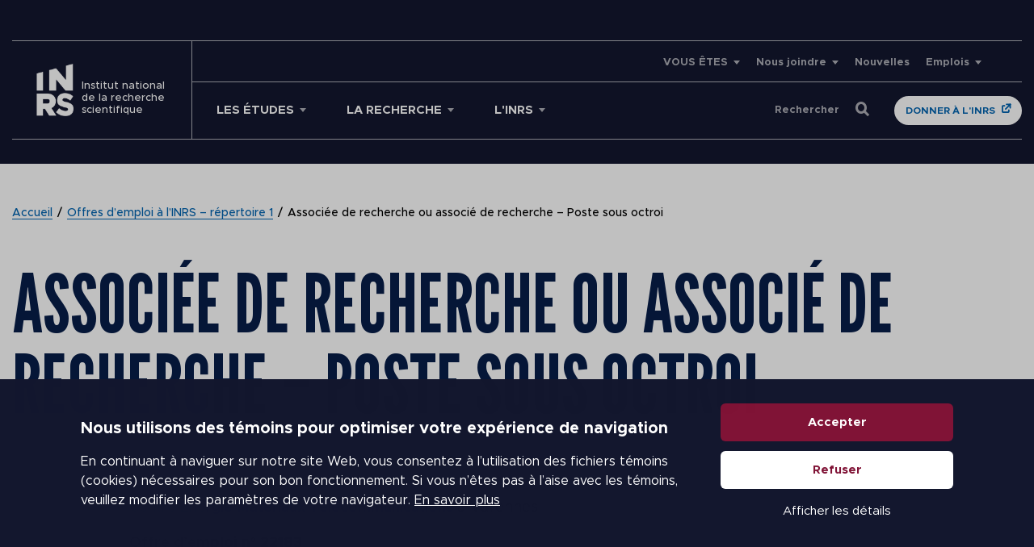

--- FILE ---
content_type: text/html; charset=UTF-8
request_url: https://inrs.ca/offres-d-emploi/associee-de-recherche-ou-associe-de-recherche-poste-sous-octroi-22183/
body_size: 38380
content:
<!doctype html>
<!--[if lt IE 9]><html class="no-js no-svg ie lt-ie9 lt-ie8 lt-ie7" lang="fr-FR"> <![endif]-->
<!--[if IE 9]><html class="no-js no-svg ie ie9 lt-ie9 lt-ie8" lang="fr-FR"> <![endif]-->
<!--[if gt IE 9]><!-->
<html class="no-js no-svg" lang="fr-FR"> 
<!--<![endif]-->
<head><meta charset="UTF-8" /><script>if(navigator.userAgent.match(/MSIE|Internet Explorer/i)||navigator.userAgent.match(/Trident\/7\..*?rv:11/i)){var href=document.location.href;if(!href.match(/[?&]nowprocket/)){if(href.indexOf("?")==-1){if(href.indexOf("#")==-1){document.location.href=href+"?nowprocket=1"}else{document.location.href=href.replace("#","?nowprocket=1#")}}else{if(href.indexOf("#")==-1){document.location.href=href+"&nowprocket=1"}else{document.location.href=href.replace("#","&nowprocket=1#")}}}}</script><script>(()=>{class RocketLazyLoadScripts{constructor(){this.v="2.0.4",this.userEvents=["keydown","keyup","mousedown","mouseup","mousemove","mouseover","mouseout","touchmove","touchstart","touchend","touchcancel","wheel","click","dblclick","input"],this.attributeEvents=["onblur","onclick","oncontextmenu","ondblclick","onfocus","onmousedown","onmouseenter","onmouseleave","onmousemove","onmouseout","onmouseover","onmouseup","onmousewheel","onscroll","onsubmit"]}async t(){this.i(),this.o(),/iP(ad|hone)/.test(navigator.userAgent)&&this.h(),this.u(),this.l(this),this.m(),this.k(this),this.p(this),this._(),await Promise.all([this.R(),this.L()]),this.lastBreath=Date.now(),this.S(this),this.P(),this.D(),this.O(),this.M(),await this.C(this.delayedScripts.normal),await this.C(this.delayedScripts.defer),await this.C(this.delayedScripts.async),await this.T(),await this.F(),await this.j(),await this.A(),window.dispatchEvent(new Event("rocket-allScriptsLoaded")),this.everythingLoaded=!0,this.lastTouchEnd&&await new Promise(t=>setTimeout(t,500-Date.now()+this.lastTouchEnd)),this.I(),this.H(),this.U(),this.W()}i(){this.CSPIssue=sessionStorage.getItem("rocketCSPIssue"),document.addEventListener("securitypolicyviolation",t=>{this.CSPIssue||"script-src-elem"!==t.violatedDirective||"data"!==t.blockedURI||(this.CSPIssue=!0,sessionStorage.setItem("rocketCSPIssue",!0))},{isRocket:!0})}o(){window.addEventListener("pageshow",t=>{this.persisted=t.persisted,this.realWindowLoadedFired=!0},{isRocket:!0}),window.addEventListener("pagehide",()=>{this.onFirstUserAction=null},{isRocket:!0})}h(){let t;function e(e){t=e}window.addEventListener("touchstart",e,{isRocket:!0}),window.addEventListener("touchend",function i(o){o.changedTouches[0]&&t.changedTouches[0]&&Math.abs(o.changedTouches[0].pageX-t.changedTouches[0].pageX)<10&&Math.abs(o.changedTouches[0].pageY-t.changedTouches[0].pageY)<10&&o.timeStamp-t.timeStamp<200&&(window.removeEventListener("touchstart",e,{isRocket:!0}),window.removeEventListener("touchend",i,{isRocket:!0}),"INPUT"===o.target.tagName&&"text"===o.target.type||(o.target.dispatchEvent(new TouchEvent("touchend",{target:o.target,bubbles:!0})),o.target.dispatchEvent(new MouseEvent("mouseover",{target:o.target,bubbles:!0})),o.target.dispatchEvent(new PointerEvent("click",{target:o.target,bubbles:!0,cancelable:!0,detail:1,clientX:o.changedTouches[0].clientX,clientY:o.changedTouches[0].clientY})),event.preventDefault()))},{isRocket:!0})}q(t){this.userActionTriggered||("mousemove"!==t.type||this.firstMousemoveIgnored?"keyup"===t.type||"mouseover"===t.type||"mouseout"===t.type||(this.userActionTriggered=!0,this.onFirstUserAction&&this.onFirstUserAction()):this.firstMousemoveIgnored=!0),"click"===t.type&&t.preventDefault(),t.stopPropagation(),t.stopImmediatePropagation(),"touchstart"===this.lastEvent&&"touchend"===t.type&&(this.lastTouchEnd=Date.now()),"click"===t.type&&(this.lastTouchEnd=0),this.lastEvent=t.type,t.composedPath&&t.composedPath()[0].getRootNode()instanceof ShadowRoot&&(t.rocketTarget=t.composedPath()[0]),this.savedUserEvents.push(t)}u(){this.savedUserEvents=[],this.userEventHandler=this.q.bind(this),this.userEvents.forEach(t=>window.addEventListener(t,this.userEventHandler,{passive:!1,isRocket:!0})),document.addEventListener("visibilitychange",this.userEventHandler,{isRocket:!0})}U(){this.userEvents.forEach(t=>window.removeEventListener(t,this.userEventHandler,{passive:!1,isRocket:!0})),document.removeEventListener("visibilitychange",this.userEventHandler,{isRocket:!0}),this.savedUserEvents.forEach(t=>{(t.rocketTarget||t.target).dispatchEvent(new window[t.constructor.name](t.type,t))})}m(){const t="return false",e=Array.from(this.attributeEvents,t=>"data-rocket-"+t),i="["+this.attributeEvents.join("],[")+"]",o="[data-rocket-"+this.attributeEvents.join("],[data-rocket-")+"]",s=(e,i,o)=>{o&&o!==t&&(e.setAttribute("data-rocket-"+i,o),e["rocket"+i]=new Function("event",o),e.setAttribute(i,t))};new MutationObserver(t=>{for(const n of t)"attributes"===n.type&&(n.attributeName.startsWith("data-rocket-")||this.everythingLoaded?n.attributeName.startsWith("data-rocket-")&&this.everythingLoaded&&this.N(n.target,n.attributeName.substring(12)):s(n.target,n.attributeName,n.target.getAttribute(n.attributeName))),"childList"===n.type&&n.addedNodes.forEach(t=>{if(t.nodeType===Node.ELEMENT_NODE)if(this.everythingLoaded)for(const i of[t,...t.querySelectorAll(o)])for(const t of i.getAttributeNames())e.includes(t)&&this.N(i,t.substring(12));else for(const e of[t,...t.querySelectorAll(i)])for(const t of e.getAttributeNames())this.attributeEvents.includes(t)&&s(e,t,e.getAttribute(t))})}).observe(document,{subtree:!0,childList:!0,attributeFilter:[...this.attributeEvents,...e]})}I(){this.attributeEvents.forEach(t=>{document.querySelectorAll("[data-rocket-"+t+"]").forEach(e=>{this.N(e,t)})})}N(t,e){const i=t.getAttribute("data-rocket-"+e);i&&(t.setAttribute(e,i),t.removeAttribute("data-rocket-"+e))}k(t){Object.defineProperty(HTMLElement.prototype,"onclick",{get(){return this.rocketonclick||null},set(e){this.rocketonclick=e,this.setAttribute(t.everythingLoaded?"onclick":"data-rocket-onclick","this.rocketonclick(event)")}})}S(t){function e(e,i){let o=e[i];e[i]=null,Object.defineProperty(e,i,{get:()=>o,set(s){t.everythingLoaded?o=s:e["rocket"+i]=o=s}})}e(document,"onreadystatechange"),e(window,"onload"),e(window,"onpageshow");try{Object.defineProperty(document,"readyState",{get:()=>t.rocketReadyState,set(e){t.rocketReadyState=e},configurable:!0}),document.readyState="loading"}catch(t){console.log("WPRocket DJE readyState conflict, bypassing")}}l(t){this.originalAddEventListener=EventTarget.prototype.addEventListener,this.originalRemoveEventListener=EventTarget.prototype.removeEventListener,this.savedEventListeners=[],EventTarget.prototype.addEventListener=function(e,i,o){o&&o.isRocket||!t.B(e,this)&&!t.userEvents.includes(e)||t.B(e,this)&&!t.userActionTriggered||e.startsWith("rocket-")||t.everythingLoaded?t.originalAddEventListener.call(this,e,i,o):(t.savedEventListeners.push({target:this,remove:!1,type:e,func:i,options:o}),"mouseenter"!==e&&"mouseleave"!==e||t.originalAddEventListener.call(this,e,t.savedUserEvents.push,o))},EventTarget.prototype.removeEventListener=function(e,i,o){o&&o.isRocket||!t.B(e,this)&&!t.userEvents.includes(e)||t.B(e,this)&&!t.userActionTriggered||e.startsWith("rocket-")||t.everythingLoaded?t.originalRemoveEventListener.call(this,e,i,o):t.savedEventListeners.push({target:this,remove:!0,type:e,func:i,options:o})}}J(t,e){this.savedEventListeners=this.savedEventListeners.filter(i=>{let o=i.type,s=i.target||window;return e!==o||t!==s||(this.B(o,s)&&(i.type="rocket-"+o),this.$(i),!1)})}H(){EventTarget.prototype.addEventListener=this.originalAddEventListener,EventTarget.prototype.removeEventListener=this.originalRemoveEventListener,this.savedEventListeners.forEach(t=>this.$(t))}$(t){t.remove?this.originalRemoveEventListener.call(t.target,t.type,t.func,t.options):this.originalAddEventListener.call(t.target,t.type,t.func,t.options)}p(t){let e;function i(e){return t.everythingLoaded?e:e.split(" ").map(t=>"load"===t||t.startsWith("load.")?"rocket-jquery-load":t).join(" ")}function o(o){function s(e){const s=o.fn[e];o.fn[e]=o.fn.init.prototype[e]=function(){return this[0]===window&&t.userActionTriggered&&("string"==typeof arguments[0]||arguments[0]instanceof String?arguments[0]=i(arguments[0]):"object"==typeof arguments[0]&&Object.keys(arguments[0]).forEach(t=>{const e=arguments[0][t];delete arguments[0][t],arguments[0][i(t)]=e})),s.apply(this,arguments),this}}if(o&&o.fn&&!t.allJQueries.includes(o)){const e={DOMContentLoaded:[],"rocket-DOMContentLoaded":[]};for(const t in e)document.addEventListener(t,()=>{e[t].forEach(t=>t())},{isRocket:!0});o.fn.ready=o.fn.init.prototype.ready=function(i){function s(){parseInt(o.fn.jquery)>2?setTimeout(()=>i.bind(document)(o)):i.bind(document)(o)}return"function"==typeof i&&(t.realDomReadyFired?!t.userActionTriggered||t.fauxDomReadyFired?s():e["rocket-DOMContentLoaded"].push(s):e.DOMContentLoaded.push(s)),o([])},s("on"),s("one"),s("off"),t.allJQueries.push(o)}e=o}t.allJQueries=[],o(window.jQuery),Object.defineProperty(window,"jQuery",{get:()=>e,set(t){o(t)}})}P(){const t=new Map;document.write=document.writeln=function(e){const i=document.currentScript,o=document.createRange(),s=i.parentElement;let n=t.get(i);void 0===n&&(n=i.nextSibling,t.set(i,n));const c=document.createDocumentFragment();o.setStart(c,0),c.appendChild(o.createContextualFragment(e)),s.insertBefore(c,n)}}async R(){return new Promise(t=>{this.userActionTriggered?t():this.onFirstUserAction=t})}async L(){return new Promise(t=>{document.addEventListener("DOMContentLoaded",()=>{this.realDomReadyFired=!0,t()},{isRocket:!0})})}async j(){return this.realWindowLoadedFired?Promise.resolve():new Promise(t=>{window.addEventListener("load",t,{isRocket:!0})})}M(){this.pendingScripts=[];this.scriptsMutationObserver=new MutationObserver(t=>{for(const e of t)e.addedNodes.forEach(t=>{"SCRIPT"!==t.tagName||t.noModule||t.isWPRocket||this.pendingScripts.push({script:t,promise:new Promise(e=>{const i=()=>{const i=this.pendingScripts.findIndex(e=>e.script===t);i>=0&&this.pendingScripts.splice(i,1),e()};t.addEventListener("load",i,{isRocket:!0}),t.addEventListener("error",i,{isRocket:!0}),setTimeout(i,1e3)})})})}),this.scriptsMutationObserver.observe(document,{childList:!0,subtree:!0})}async F(){await this.X(),this.pendingScripts.length?(await this.pendingScripts[0].promise,await this.F()):this.scriptsMutationObserver.disconnect()}D(){this.delayedScripts={normal:[],async:[],defer:[]},document.querySelectorAll("script[type$=rocketlazyloadscript]").forEach(t=>{t.hasAttribute("data-rocket-src")?t.hasAttribute("async")&&!1!==t.async?this.delayedScripts.async.push(t):t.hasAttribute("defer")&&!1!==t.defer||"module"===t.getAttribute("data-rocket-type")?this.delayedScripts.defer.push(t):this.delayedScripts.normal.push(t):this.delayedScripts.normal.push(t)})}async _(){await this.L();let t=[];document.querySelectorAll("script[type$=rocketlazyloadscript][data-rocket-src]").forEach(e=>{let i=e.getAttribute("data-rocket-src");if(i&&!i.startsWith("data:")){i.startsWith("//")&&(i=location.protocol+i);try{const o=new URL(i).origin;o!==location.origin&&t.push({src:o,crossOrigin:e.crossOrigin||"module"===e.getAttribute("data-rocket-type")})}catch(t){}}}),t=[...new Map(t.map(t=>[JSON.stringify(t),t])).values()],this.Y(t,"preconnect")}async G(t){if(await this.K(),!0!==t.noModule||!("noModule"in HTMLScriptElement.prototype))return new Promise(e=>{let i;function o(){(i||t).setAttribute("data-rocket-status","executed"),e()}try{if(navigator.userAgent.includes("Firefox/")||""===navigator.vendor||this.CSPIssue)i=document.createElement("script"),[...t.attributes].forEach(t=>{let e=t.nodeName;"type"!==e&&("data-rocket-type"===e&&(e="type"),"data-rocket-src"===e&&(e="src"),i.setAttribute(e,t.nodeValue))}),t.text&&(i.text=t.text),t.nonce&&(i.nonce=t.nonce),i.hasAttribute("src")?(i.addEventListener("load",o,{isRocket:!0}),i.addEventListener("error",()=>{i.setAttribute("data-rocket-status","failed-network"),e()},{isRocket:!0}),setTimeout(()=>{i.isConnected||e()},1)):(i.text=t.text,o()),i.isWPRocket=!0,t.parentNode.replaceChild(i,t);else{const i=t.getAttribute("data-rocket-type"),s=t.getAttribute("data-rocket-src");i?(t.type=i,t.removeAttribute("data-rocket-type")):t.removeAttribute("type"),t.addEventListener("load",o,{isRocket:!0}),t.addEventListener("error",i=>{this.CSPIssue&&i.target.src.startsWith("data:")?(console.log("WPRocket: CSP fallback activated"),t.removeAttribute("src"),this.G(t).then(e)):(t.setAttribute("data-rocket-status","failed-network"),e())},{isRocket:!0}),s?(t.fetchPriority="high",t.removeAttribute("data-rocket-src"),t.src=s):t.src="data:text/javascript;base64,"+window.btoa(unescape(encodeURIComponent(t.text)))}}catch(i){t.setAttribute("data-rocket-status","failed-transform"),e()}});t.setAttribute("data-rocket-status","skipped")}async C(t){const e=t.shift();return e?(e.isConnected&&await this.G(e),this.C(t)):Promise.resolve()}O(){this.Y([...this.delayedScripts.normal,...this.delayedScripts.defer,...this.delayedScripts.async],"preload")}Y(t,e){this.trash=this.trash||[];let i=!0;var o=document.createDocumentFragment();t.forEach(t=>{const s=t.getAttribute&&t.getAttribute("data-rocket-src")||t.src;if(s&&!s.startsWith("data:")){const n=document.createElement("link");n.href=s,n.rel=e,"preconnect"!==e&&(n.as="script",n.fetchPriority=i?"high":"low"),t.getAttribute&&"module"===t.getAttribute("data-rocket-type")&&(n.crossOrigin=!0),t.crossOrigin&&(n.crossOrigin=t.crossOrigin),t.integrity&&(n.integrity=t.integrity),t.nonce&&(n.nonce=t.nonce),o.appendChild(n),this.trash.push(n),i=!1}}),document.head.appendChild(o)}W(){this.trash.forEach(t=>t.remove())}async T(){try{document.readyState="interactive"}catch(t){}this.fauxDomReadyFired=!0;try{await this.K(),this.J(document,"readystatechange"),document.dispatchEvent(new Event("rocket-readystatechange")),await this.K(),document.rocketonreadystatechange&&document.rocketonreadystatechange(),await this.K(),this.J(document,"DOMContentLoaded"),document.dispatchEvent(new Event("rocket-DOMContentLoaded")),await this.K(),this.J(window,"DOMContentLoaded"),window.dispatchEvent(new Event("rocket-DOMContentLoaded"))}catch(t){console.error(t)}}async A(){try{document.readyState="complete"}catch(t){}try{await this.K(),this.J(document,"readystatechange"),document.dispatchEvent(new Event("rocket-readystatechange")),await this.K(),document.rocketonreadystatechange&&document.rocketonreadystatechange(),await this.K(),this.J(window,"load"),window.dispatchEvent(new Event("rocket-load")),await this.K(),window.rocketonload&&window.rocketonload(),await this.K(),this.allJQueries.forEach(t=>t(window).trigger("rocket-jquery-load")),await this.K(),this.J(window,"pageshow");const t=new Event("rocket-pageshow");t.persisted=this.persisted,window.dispatchEvent(t),await this.K(),window.rocketonpageshow&&window.rocketonpageshow({persisted:this.persisted})}catch(t){console.error(t)}}async K(){Date.now()-this.lastBreath>45&&(await this.X(),this.lastBreath=Date.now())}async X(){return document.hidden?new Promise(t=>setTimeout(t)):new Promise(t=>requestAnimationFrame(t))}B(t,e){return e===document&&"readystatechange"===t||(e===document&&"DOMContentLoaded"===t||(e===window&&"DOMContentLoaded"===t||(e===window&&"load"===t||e===window&&"pageshow"===t)))}static run(){(new RocketLazyLoadScripts).t()}}RocketLazyLoadScripts.run()})();</script>
	
	<meta name="viewport" content="width=device-width, initial-scale=1">
    <link data-minify="1" rel="stylesheet" href="https://inrs.ca/wp-content/cache/min/1/wp-content/themes/inrs/style.css?ver=1754585537" type="text/css" media="screen" />
    
    <meta http-equiv="X-UA-Compatible" content="IE=edge">
    <meta name="viewport" content="width=device-width, initial-scale=1">
	<link rel="shortcut icon" href="https://inrs.ca/wp-content/themes/inrs/favicon.ico" />
	<script type="rocketlazyloadscript" data-rocket-type="text/javascript" data-rocket-src="//platform-api.sharethis.com/js/sharethis.js#property=5e7218532cf63700122077bb&product=custom-share-buttons" data-rocket-defer defer></script>
	<script type="rocketlazyloadscript" data-rocket-type="text/javascript" data-cookieconsent="ignore">
	window.dataLayer = window.dataLayer || [];

	function gtag() {
		dataLayer.push(arguments);
	}

	gtag("consent", "default", {
		ad_personalization: "denied",
		ad_storage: "denied",
		ad_user_data: "denied",
		analytics_storage: "denied",
		functionality_storage: "denied",
		personalization_storage: "denied",
		security_storage: "granted",
		wait_for_update: 500,
	});
	gtag("set", "ads_data_redaction", true);
	</script>
<script type="text/javascript"
		id="Cookiebot"
		src="https://consent.cookiebot.com/uc.js"
		data-implementation="wp"
		data-cbid="faab12b9-cb0d-4b17-9eba-dd94c4ecf98f"
							data-blockingmode="auto"
	 data-rocket-defer defer></script>
<meta name='robots' content='index, follow, max-image-preview:large, max-snippet:-1, max-video-preview:-1' />
	<style>img:is([sizes="auto" i], [sizes^="auto," i]) { contain-intrinsic-size: 3000px 1500px }</style>
	<link rel="alternate" hreflang="fr" href="https://inrs.ca/offres-d-emploi/associee-de-recherche-ou-associe-de-recherche-poste-sous-octroi-22183/" />
<link rel="alternate" hreflang="x-default" href="https://inrs.ca/offres-d-emploi/associee-de-recherche-ou-associe-de-recherche-poste-sous-octroi-22183/" />

	<!-- This site is optimized with the Yoast SEO Premium plugin v26.1 (Yoast SEO v26.1.1) - https://yoast.com/wordpress/plugins/seo/ -->
	<title>Associée de recherche ou associé de recherche - Poste sous octroi | INRS</title>
	<link rel="canonical" href="https://inrs.ca/offres-d-emploi/associee-de-recherche-ou-associe-de-recherche-poste-sous-octroi-22183/" />
	<meta property="og:locale" content="fr_FR" />
	<meta property="og:type" content="article" />
	<meta property="og:title" content="Associée de recherche ou associé de recherche - Poste sous octroi" />
	<meta property="og:description" content="Offre d’emploi n° 22183" />
	<meta property="og:url" content="https://inrs.ca/offres-d-emploi/associee-de-recherche-ou-associe-de-recherche-poste-sous-octroi-22183/" />
	<meta property="og:site_name" content="INRS" />
	<meta property="article:publisher" content="https://www.facebook.com/inrsciences/" />
	<meta property="article:modified_time" content="2023-05-09T15:56:27+00:00" />
	<meta name="twitter:card" content="summary_large_image" />
	<meta name="twitter:site" content="@inrsciences" />
	<meta name="twitter:label1" content="Durée de lecture estimée" />
	<meta name="twitter:data1" content="5 minutes" />
	<script type="application/ld+json" class="yoast-schema-graph">{"@context":"https://schema.org","@graph":[{"@type":"WebPage","@id":"https://inrs.ca/offres-d-emploi/associee-de-recherche-ou-associe-de-recherche-poste-sous-octroi-22183/","url":"https://inrs.ca/offres-d-emploi/associee-de-recherche-ou-associe-de-recherche-poste-sous-octroi-22183/","name":"Associée de recherche ou associé de recherche - Poste sous octroi | INRS","isPartOf":{"@id":"https://inrs.ca/#website"},"datePublished":"2022-12-22T15:09:34+00:00","dateModified":"2023-05-09T15:56:27+00:00","breadcrumb":{"@id":"https://inrs.ca/offres-d-emploi/associee-de-recherche-ou-associe-de-recherche-poste-sous-octroi-22183/#breadcrumb"},"inLanguage":"fr-FR","potentialAction":[{"@type":"ReadAction","target":["https://inrs.ca/offres-d-emploi/associee-de-recherche-ou-associe-de-recherche-poste-sous-octroi-22183/"]}]},{"@type":"BreadcrumbList","@id":"https://inrs.ca/offres-d-emploi/associee-de-recherche-ou-associe-de-recherche-poste-sous-octroi-22183/#breadcrumb","itemListElement":[{"@type":"ListItem","position":1,"name":"Accueil","item":"https://inrs.ca/"},{"@type":"ListItem","position":2,"name":"Offres d&#8217;emploi à l&rsquo;INRS &#8211; répertoire 1","item":"https://inrs.ca/?page_id=9078"},{"@type":"ListItem","position":3,"name":"Associée de recherche ou associé de recherche &#8211; Poste sous octroi"}]},{"@type":"WebSite","@id":"https://inrs.ca/#website","url":"https://inrs.ca/","name":"INRS","description":"Institut national de la recherche scientifique","potentialAction":[{"@type":"SearchAction","target":{"@type":"EntryPoint","urlTemplate":"https://inrs.ca/?s={search_term_string}"},"query-input":{"@type":"PropertyValueSpecification","valueRequired":true,"valueName":"search_term_string"}}],"inLanguage":"fr-FR"}]}</script>
	<!-- / Yoast SEO Premium plugin. -->


<link rel='dns-prefetch' href='//maps.googleapis.com' />
<link rel='dns-prefetch' href='//unpkg.com' />

<link rel="alternate" type="application/rss+xml" title="INRS &raquo; Flux" href="https://inrs.ca/feed/" />
<link rel="alternate" type="application/rss+xml" title="INRS &raquo; Flux des commentaires" href="https://inrs.ca/comments/feed/" />
		<!-- This site uses the Google Analytics by MonsterInsights plugin v9.6.0 - Using Analytics tracking - https://www.monsterinsights.com/ -->
							<script type="rocketlazyloadscript" data-rocket-src="//www.googletagmanager.com/gtag/js?id=G-529994B7VR"  data-cfasync="false" data-wpfc-render="false" data-rocket-type="text/javascript" async></script>
			<script type="rocketlazyloadscript" data-cfasync="false" data-wpfc-render="false" data-rocket-type="text/javascript">
				var mi_version = '9.6.0';
				var mi_track_user = true;
				var mi_no_track_reason = '';
								var MonsterInsightsDefaultLocations = {"page_location":"https:\/\/inrs.ca\/offres-d-emploi\/associee-de-recherche-ou-associe-de-recherche-poste-sous-octroi-22183\/"};
								if ( typeof MonsterInsightsPrivacyGuardFilter === 'function' ) {
					var MonsterInsightsLocations = (typeof MonsterInsightsExcludeQuery === 'object') ? MonsterInsightsPrivacyGuardFilter( MonsterInsightsExcludeQuery ) : MonsterInsightsPrivacyGuardFilter( MonsterInsightsDefaultLocations );
				} else {
					var MonsterInsightsLocations = (typeof MonsterInsightsExcludeQuery === 'object') ? MonsterInsightsExcludeQuery : MonsterInsightsDefaultLocations;
				}

								var disableStrs = [
										'ga-disable-G-529994B7VR',
									];

				/* Function to detect opted out users */
				function __gtagTrackerIsOptedOut() {
					for (var index = 0; index < disableStrs.length; index++) {
						if (document.cookie.indexOf(disableStrs[index] + '=true') > -1) {
							return true;
						}
					}

					return false;
				}

				/* Disable tracking if the opt-out cookie exists. */
				if (__gtagTrackerIsOptedOut()) {
					for (var index = 0; index < disableStrs.length; index++) {
						window[disableStrs[index]] = true;
					}
				}

				/* Opt-out function */
				function __gtagTrackerOptout() {
					for (var index = 0; index < disableStrs.length; index++) {
						document.cookie = disableStrs[index] + '=true; expires=Thu, 31 Dec 2099 23:59:59 UTC; path=/';
						window[disableStrs[index]] = true;
					}
				}

				if ('undefined' === typeof gaOptout) {
					function gaOptout() {
						__gtagTrackerOptout();
					}
				}
								window.dataLayer = window.dataLayer || [];

				window.MonsterInsightsDualTracker = {
					helpers: {},
					trackers: {},
				};
				if (mi_track_user) {
					function __gtagDataLayer() {
						dataLayer.push(arguments);
					}

					function __gtagTracker(type, name, parameters) {
						if (!parameters) {
							parameters = {};
						}

						if (parameters.send_to) {
							__gtagDataLayer.apply(null, arguments);
							return;
						}

						if (type === 'event') {
														parameters.send_to = monsterinsights_frontend.v4_id;
							var hookName = name;
							if (typeof parameters['event_category'] !== 'undefined') {
								hookName = parameters['event_category'] + ':' + name;
							}

							if (typeof MonsterInsightsDualTracker.trackers[hookName] !== 'undefined') {
								MonsterInsightsDualTracker.trackers[hookName](parameters);
							} else {
								__gtagDataLayer('event', name, parameters);
							}
							
						} else {
							__gtagDataLayer.apply(null, arguments);
						}
					}

					__gtagTracker('js', new Date());
					__gtagTracker('set', {
						'developer_id.dZGIzZG': true,
											});
					if ( MonsterInsightsLocations.page_location ) {
						__gtagTracker('set', MonsterInsightsLocations);
					}
										__gtagTracker('config', 'G-529994B7VR', {"allow_anchor":"true","forceSSL":"true","link_attribution":"true","page_path":location.pathname + location.search + location.hash} );
															window.gtag = __gtagTracker;										(function () {
						/* https://developers.google.com/analytics/devguides/collection/analyticsjs/ */
						/* ga and __gaTracker compatibility shim. */
						var noopfn = function () {
							return null;
						};
						var newtracker = function () {
							return new Tracker();
						};
						var Tracker = function () {
							return null;
						};
						var p = Tracker.prototype;
						p.get = noopfn;
						p.set = noopfn;
						p.send = function () {
							var args = Array.prototype.slice.call(arguments);
							args.unshift('send');
							__gaTracker.apply(null, args);
						};
						var __gaTracker = function () {
							var len = arguments.length;
							if (len === 0) {
								return;
							}
							var f = arguments[len - 1];
							if (typeof f !== 'object' || f === null || typeof f.hitCallback !== 'function') {
								if ('send' === arguments[0]) {
									var hitConverted, hitObject = false, action;
									if ('event' === arguments[1]) {
										if ('undefined' !== typeof arguments[3]) {
											hitObject = {
												'eventAction': arguments[3],
												'eventCategory': arguments[2],
												'eventLabel': arguments[4],
												'value': arguments[5] ? arguments[5] : 1,
											}
										}
									}
									if ('pageview' === arguments[1]) {
										if ('undefined' !== typeof arguments[2]) {
											hitObject = {
												'eventAction': 'page_view',
												'page_path': arguments[2],
											}
										}
									}
									if (typeof arguments[2] === 'object') {
										hitObject = arguments[2];
									}
									if (typeof arguments[5] === 'object') {
										Object.assign(hitObject, arguments[5]);
									}
									if ('undefined' !== typeof arguments[1].hitType) {
										hitObject = arguments[1];
										if ('pageview' === hitObject.hitType) {
											hitObject.eventAction = 'page_view';
										}
									}
									if (hitObject) {
										action = 'timing' === arguments[1].hitType ? 'timing_complete' : hitObject.eventAction;
										hitConverted = mapArgs(hitObject);
										__gtagTracker('event', action, hitConverted);
									}
								}
								return;
							}

							function mapArgs(args) {
								var arg, hit = {};
								var gaMap = {
									'eventCategory': 'event_category',
									'eventAction': 'event_action',
									'eventLabel': 'event_label',
									'eventValue': 'event_value',
									'nonInteraction': 'non_interaction',
									'timingCategory': 'event_category',
									'timingVar': 'name',
									'timingValue': 'value',
									'timingLabel': 'event_label',
									'page': 'page_path',
									'location': 'page_location',
									'title': 'page_title',
									'referrer' : 'page_referrer',
								};
								for (arg in args) {
																		if (!(!args.hasOwnProperty(arg) || !gaMap.hasOwnProperty(arg))) {
										hit[gaMap[arg]] = args[arg];
									} else {
										hit[arg] = args[arg];
									}
								}
								return hit;
							}

							try {
								f.hitCallback();
							} catch (ex) {
							}
						};
						__gaTracker.create = newtracker;
						__gaTracker.getByName = newtracker;
						__gaTracker.getAll = function () {
							return [];
						};
						__gaTracker.remove = noopfn;
						__gaTracker.loaded = true;
						window['__gaTracker'] = __gaTracker;
					})();
									} else {
										console.log("");
					(function () {
						function __gtagTracker() {
							return null;
						}

						window['__gtagTracker'] = __gtagTracker;
						window['gtag'] = __gtagTracker;
					})();
									}
			</script>
				<!-- / Google Analytics by MonsterInsights -->
			<script type="rocketlazyloadscript" data-cfasync="false" data-wpfc-render="false" data-rocket-type="text/javascript">
		if (window.hasOwnProperty('MonsterInsightsDualTracker')){
			window.MonsterInsightsDualTracker.trackers['form:impression'] = function (parameters) {
				__gtagDataLayer('event', 'form_impression', {
					form_id: parameters.event_label,
					content_type: 'form',
					non_interaction: true,
					send_to: parameters.send_to,
				});
			};

			window.MonsterInsightsDualTracker.trackers['form:conversion'] = function (parameters) {
				__gtagDataLayer('event', 'generate_lead', {
					form_id: parameters.event_label,
					send_to: parameters.send_to,
				});
			};
		}
	</script>
	<link data-minify="1" rel='stylesheet' id='formidable-css' href='https://inrs.ca/wp-content/cache/background-css/1/inrs.ca/wp-content/cache/min/1/wp-content/plugins/formidable/css/formidableforms.css?ver=1754585537&wpr_t=1768659952' type='text/css' media='all' />
<style id='wp-emoji-styles-inline-css' type='text/css'>

	img.wp-smiley, img.emoji {
		display: inline !important;
		border: none !important;
		box-shadow: none !important;
		height: 1em !important;
		width: 1em !important;
		margin: 0 0.07em !important;
		vertical-align: -0.1em !important;
		background: none !important;
		padding: 0 !important;
	}
</style>
<link rel='stylesheet' id='wp-block-library-css' href='https://inrs.ca/wp-includes/css/dist/block-library/style.min.css?ver=6.8.3' type='text/css' media='all' />
<style id='global-styles-inline-css' type='text/css'>
:root{--wp--preset--aspect-ratio--square: 1;--wp--preset--aspect-ratio--4-3: 4/3;--wp--preset--aspect-ratio--3-4: 3/4;--wp--preset--aspect-ratio--3-2: 3/2;--wp--preset--aspect-ratio--2-3: 2/3;--wp--preset--aspect-ratio--16-9: 16/9;--wp--preset--aspect-ratio--9-16: 9/16;--wp--preset--color--black: #000000;--wp--preset--color--cyan-bluish-gray: #abb8c3;--wp--preset--color--white: #ffffff;--wp--preset--color--pale-pink: #f78da7;--wp--preset--color--vivid-red: #cf2e2e;--wp--preset--color--luminous-vivid-orange: #ff6900;--wp--preset--color--luminous-vivid-amber: #fcb900;--wp--preset--color--light-green-cyan: #7bdcb5;--wp--preset--color--vivid-green-cyan: #00d084;--wp--preset--color--pale-cyan-blue: #8ed1fc;--wp--preset--color--vivid-cyan-blue: #0693e3;--wp--preset--color--vivid-purple: #9b51e0;--wp--preset--color--darker: #0064B1;--wp--preset--color--light-blue: #C4CBD3;--wp--preset--color--blue: #0064B1;--wp--preset--color--new-dark-blue: #071D49;--wp--preset--color--new-light-blue: #74BBF1;--wp--preset--color--grey: #E6E6E8;--wp--preset--gradient--vivid-cyan-blue-to-vivid-purple: linear-gradient(135deg,rgba(6,147,227,1) 0%,rgb(155,81,224) 100%);--wp--preset--gradient--light-green-cyan-to-vivid-green-cyan: linear-gradient(135deg,rgb(122,220,180) 0%,rgb(0,208,130) 100%);--wp--preset--gradient--luminous-vivid-amber-to-luminous-vivid-orange: linear-gradient(135deg,rgba(252,185,0,1) 0%,rgba(255,105,0,1) 100%);--wp--preset--gradient--luminous-vivid-orange-to-vivid-red: linear-gradient(135deg,rgba(255,105,0,1) 0%,rgb(207,46,46) 100%);--wp--preset--gradient--very-light-gray-to-cyan-bluish-gray: linear-gradient(135deg,rgb(238,238,238) 0%,rgb(169,184,195) 100%);--wp--preset--gradient--cool-to-warm-spectrum: linear-gradient(135deg,rgb(74,234,220) 0%,rgb(151,120,209) 20%,rgb(207,42,186) 40%,rgb(238,44,130) 60%,rgb(251,105,98) 80%,rgb(254,248,76) 100%);--wp--preset--gradient--blush-light-purple: linear-gradient(135deg,rgb(255,206,236) 0%,rgb(152,150,240) 100%);--wp--preset--gradient--blush-bordeaux: linear-gradient(135deg,rgb(254,205,165) 0%,rgb(254,45,45) 50%,rgb(107,0,62) 100%);--wp--preset--gradient--luminous-dusk: linear-gradient(135deg,rgb(255,203,112) 0%,rgb(199,81,192) 50%,rgb(65,88,208) 100%);--wp--preset--gradient--pale-ocean: linear-gradient(135deg,rgb(255,245,203) 0%,rgb(182,227,212) 50%,rgb(51,167,181) 100%);--wp--preset--gradient--electric-grass: linear-gradient(135deg,rgb(202,248,128) 0%,rgb(113,206,126) 100%);--wp--preset--gradient--midnight: linear-gradient(135deg,rgb(2,3,129) 0%,rgb(40,116,252) 100%);--wp--preset--gradient--blue-gradient: linear-gradient(0deg, rgba(19, 23, 46, 1) 0%, rgba(19, 23, 46, 0.50) 100%);--wp--preset--font-size--small: clamp(0.8125rem, 0.7905rem + 0.0939vw, 0.875rem);--wp--preset--font-size--medium: clamp(1rem, 0.956rem + 0.1878vw, 1.125rem);--wp--preset--font-size--large: clamp(1.25rem, 1.162rem + 0.3756vw, 1.5rem);--wp--preset--font-size--x-large: clamp(25.014px, 1.563rem + ((1vw - 3.2px) * 2.047), 42px);--wp--preset--font-family--metropolis: 'Metropolis', Helvetica, Arial, sans-serif;--wp--preset--font-family--fjalla-one: 'Fjalla One', sans-serif;--wp--preset--font-family--league-gothic: 'League Gothic', sans-serif;--wp--preset--spacing--20: 0.44rem;--wp--preset--spacing--30: clamp(1.5rem, 5vw, 2rem);--wp--preset--spacing--40: clamp(1.8rem, 1.8rem + ((1vw - 0.48rem) * 2.885), 3rem);--wp--preset--spacing--50: clamp(2.5rem, 8vw, 4.5rem);--wp--preset--spacing--60: clamp(3.75rem, 10vw, 7rem);--wp--preset--spacing--70: clamp(5rem, 5.25rem + ((1vw - 0.48rem) * 9.096), 8rem);--wp--preset--spacing--80: clamp(7rem, 14vw, 11rem);--wp--preset--shadow--natural: 6px 6px 9px rgba(0, 0, 0, 0.2);--wp--preset--shadow--deep: 12px 12px 50px rgba(0, 0, 0, 0.4);--wp--preset--shadow--sharp: 6px 6px 0px rgba(0, 0, 0, 0.2);--wp--preset--shadow--outlined: 6px 6px 0px -3px rgba(255, 255, 255, 1), 6px 6px rgba(0, 0, 0, 1);--wp--preset--shadow--crisp: 6px 6px 0px rgba(0, 0, 0, 1);}:root { --wp--style--global--content-size: 90%;--wp--style--global--wide-size: 1150px; }:where(body) { margin: 0; }.wp-site-blocks > .alignleft { float: left; margin-right: 2em; }.wp-site-blocks > .alignright { float: right; margin-left: 2em; }.wp-site-blocks > .aligncenter { justify-content: center; margin-left: auto; margin-right: auto; }:where(.wp-site-blocks) > * { margin-block-start: 1.5rem; margin-block-end: 0; }:where(.wp-site-blocks) > :first-child { margin-block-start: 0; }:where(.wp-site-blocks) > :last-child { margin-block-end: 0; }:root { --wp--style--block-gap: 1.5rem; }:root :where(.is-layout-flow) > :first-child{margin-block-start: 0;}:root :where(.is-layout-flow) > :last-child{margin-block-end: 0;}:root :where(.is-layout-flow) > *{margin-block-start: 1.5rem;margin-block-end: 0;}:root :where(.is-layout-constrained) > :first-child{margin-block-start: 0;}:root :where(.is-layout-constrained) > :last-child{margin-block-end: 0;}:root :where(.is-layout-constrained) > *{margin-block-start: 1.5rem;margin-block-end: 0;}:root :where(.is-layout-flex){gap: 1.5rem;}:root :where(.is-layout-grid){gap: 1.5rem;}.is-layout-flow > .alignleft{float: left;margin-inline-start: 0;margin-inline-end: 2em;}.is-layout-flow > .alignright{float: right;margin-inline-start: 2em;margin-inline-end: 0;}.is-layout-flow > .aligncenter{margin-left: auto !important;margin-right: auto !important;}.is-layout-constrained > .alignleft{float: left;margin-inline-start: 0;margin-inline-end: 2em;}.is-layout-constrained > .alignright{float: right;margin-inline-start: 2em;margin-inline-end: 0;}.is-layout-constrained > .aligncenter{margin-left: auto !important;margin-right: auto !important;}.is-layout-constrained > :where(:not(.alignleft):not(.alignright):not(.alignfull)){max-width: var(--wp--style--global--content-size);margin-left: auto !important;margin-right: auto !important;}.is-layout-constrained > .alignwide{max-width: var(--wp--style--global--wide-size);}body .is-layout-flex{display: flex;}.is-layout-flex{flex-wrap: wrap;align-items: center;}.is-layout-flex > :is(*, div){margin: 0;}body .is-layout-grid{display: grid;}.is-layout-grid > :is(*, div){margin: 0;}body{color: var(--wp--preset--color--black);font-family: 'Metropolis', Helvetica, Arial, sans-serif;font-size: var(--wp--preset--font-size--medium);padding-top: 0px;padding-right: 0px;padding-bottom: 0px;padding-left: 0px;}a:where(:not(.wp-element-button)){color: #0064B1;text-decoration: underline;}:root :where(a:where(:not(.wp-element-button)):hover){color: var(--wp--preset--color--red);}:root :where(a:where(:not(.wp-element-button)):focus){color: var(--wp--preset--color--red);}h1{font-family: 'Metropolis', Helvetica, Arial, sans-serif;font-size: clamp(2.25rem, 1.9859rem + 1.1268vw, 3rem);font-weight: 600;line-height: clamp(2.5rem, 2.1479rem + 1.5023vw, 3.5rem);}h2{font-family: 'Metropolis', Helvetica, Arial, sans-serif;font-size: clamp(1.119rem, 1.119rem + ((1vw - 0.2rem) * 1.216), 1.75rem);font-weight: 600;line-height: 1.9375rem;}h3{font-family: 'Metropolis', Helvetica, Arial, sans-serif;font-size: clamp(1.375rem, 1.331rem + 0.1878vw, 1.5rem);font-weight: 600;line-height: clamp(2.25rem, 2.0299rem + 0.939vw, 2.875rem);}h4{font-family: 'Metropolis', Helvetica, Arial, sans-serif;font-size: 1.375;font-weight: 600;line-height: 1.625rem;}h5{font-family: 'Metropolis', Helvetica, Arial, sans-serif;font-size: clamp(0.875rem, 0.875rem + ((1vw - 0.2rem) * 0.723), 1.25rem);font-weight: 600;line-height: 1.5rem;}h6{font-family: 'Metropolis', Helvetica, Arial, sans-serif;font-size: clamp(0.875rem, 0.875rem + ((1vw - 0.2rem) * 0.723), 1.25rem);font-weight: 600;line-height: 1.5rem;}:root :where(.wp-element-button, .wp-block-button__link){background-color: transparent;border-radius: 5px;border-color: var(--wp--preset--color--red);border-width: 2px;color: var(--wp--preset--color--red);font-family: 'Metropolis', sans-serif;font-size: 0.938;font-weight: 700;line-height: 1.15;padding-top: 0.938;padding-right: 1.25;padding-bottom: 0.938;padding-left: 1.25;text-decoration: none;text-transform: uppercase;}:root :where(.wp-element-button:visited, .wp-block-button__link:visited){background-color: var(--wp--preset--color--red);color: var(--wp--preset--color--white);}:root :where(.wp-element-button:hover, .wp-block-button__link:hover){background-color: var(--wp--preset--color--red);color: var(--wp--preset--color--white);}:root :where(.wp-element-button:focus, .wp-block-button__link:focus){background-color: var(--wp--preset--color--red);color: var(--wp--preset--color--white);}:root :where(.wp-element-button:active, .wp-block-button__link:active){background-color: var(--wp--preset--color--red);color: var(--wp--preset--color--white);}:root :where(.wp-element-caption, .wp-block-audio figcaption, .wp-block-embed figcaption, .wp-block-gallery figcaption, .wp-block-image figcaption, .wp-block-table figcaption, .wp-block-video figcaption){font-family: 'Metropolis', Helvetica, Arial, sans-serif;font-size: clamp(0.875rem, 0.831rem + 0.1878vw, 1rem);line-height: 1.15;}cite{font-family: 'Metropolis', Helvetica, Arial, sans-serif;font-size: clamp(0.875rem, 0.831rem + 0.1878vw, 1rem);line-height: 1.15;}.has-black-color{color: var(--wp--preset--color--black) !important;}.has-cyan-bluish-gray-color{color: var(--wp--preset--color--cyan-bluish-gray) !important;}.has-white-color{color: var(--wp--preset--color--white) !important;}.has-pale-pink-color{color: var(--wp--preset--color--pale-pink) !important;}.has-vivid-red-color{color: var(--wp--preset--color--vivid-red) !important;}.has-luminous-vivid-orange-color{color: var(--wp--preset--color--luminous-vivid-orange) !important;}.has-luminous-vivid-amber-color{color: var(--wp--preset--color--luminous-vivid-amber) !important;}.has-light-green-cyan-color{color: var(--wp--preset--color--light-green-cyan) !important;}.has-vivid-green-cyan-color{color: var(--wp--preset--color--vivid-green-cyan) !important;}.has-pale-cyan-blue-color{color: var(--wp--preset--color--pale-cyan-blue) !important;}.has-vivid-cyan-blue-color{color: var(--wp--preset--color--vivid-cyan-blue) !important;}.has-vivid-purple-color{color: var(--wp--preset--color--vivid-purple) !important;}.has-darker-color{color: var(--wp--preset--color--darker) !important;}.has-light-blue-color{color: var(--wp--preset--color--light-blue) !important;}.has-blue-color{color: var(--wp--preset--color--blue) !important;}.has-new-dark-blue-color{color: var(--wp--preset--color--new-dark-blue) !important;}.has-new-light-blue-color{color: var(--wp--preset--color--new-light-blue) !important;}.has-grey-color{color: var(--wp--preset--color--grey) !important;}.has-black-background-color{background-color: var(--wp--preset--color--black) !important;}.has-cyan-bluish-gray-background-color{background-color: var(--wp--preset--color--cyan-bluish-gray) !important;}.has-white-background-color{background-color: var(--wp--preset--color--white) !important;}.has-pale-pink-background-color{background-color: var(--wp--preset--color--pale-pink) !important;}.has-vivid-red-background-color{background-color: var(--wp--preset--color--vivid-red) !important;}.has-luminous-vivid-orange-background-color{background-color: var(--wp--preset--color--luminous-vivid-orange) !important;}.has-luminous-vivid-amber-background-color{background-color: var(--wp--preset--color--luminous-vivid-amber) !important;}.has-light-green-cyan-background-color{background-color: var(--wp--preset--color--light-green-cyan) !important;}.has-vivid-green-cyan-background-color{background-color: var(--wp--preset--color--vivid-green-cyan) !important;}.has-pale-cyan-blue-background-color{background-color: var(--wp--preset--color--pale-cyan-blue) !important;}.has-vivid-cyan-blue-background-color{background-color: var(--wp--preset--color--vivid-cyan-blue) !important;}.has-vivid-purple-background-color{background-color: var(--wp--preset--color--vivid-purple) !important;}.has-darker-background-color{background-color: var(--wp--preset--color--darker) !important;}.has-light-blue-background-color{background-color: var(--wp--preset--color--light-blue) !important;}.has-blue-background-color{background-color: var(--wp--preset--color--blue) !important;}.has-new-dark-blue-background-color{background-color: var(--wp--preset--color--new-dark-blue) !important;}.has-new-light-blue-background-color{background-color: var(--wp--preset--color--new-light-blue) !important;}.has-grey-background-color{background-color: var(--wp--preset--color--grey) !important;}.has-black-border-color{border-color: var(--wp--preset--color--black) !important;}.has-cyan-bluish-gray-border-color{border-color: var(--wp--preset--color--cyan-bluish-gray) !important;}.has-white-border-color{border-color: var(--wp--preset--color--white) !important;}.has-pale-pink-border-color{border-color: var(--wp--preset--color--pale-pink) !important;}.has-vivid-red-border-color{border-color: var(--wp--preset--color--vivid-red) !important;}.has-luminous-vivid-orange-border-color{border-color: var(--wp--preset--color--luminous-vivid-orange) !important;}.has-luminous-vivid-amber-border-color{border-color: var(--wp--preset--color--luminous-vivid-amber) !important;}.has-light-green-cyan-border-color{border-color: var(--wp--preset--color--light-green-cyan) !important;}.has-vivid-green-cyan-border-color{border-color: var(--wp--preset--color--vivid-green-cyan) !important;}.has-pale-cyan-blue-border-color{border-color: var(--wp--preset--color--pale-cyan-blue) !important;}.has-vivid-cyan-blue-border-color{border-color: var(--wp--preset--color--vivid-cyan-blue) !important;}.has-vivid-purple-border-color{border-color: var(--wp--preset--color--vivid-purple) !important;}.has-darker-border-color{border-color: var(--wp--preset--color--darker) !important;}.has-light-blue-border-color{border-color: var(--wp--preset--color--light-blue) !important;}.has-blue-border-color{border-color: var(--wp--preset--color--blue) !important;}.has-new-dark-blue-border-color{border-color: var(--wp--preset--color--new-dark-blue) !important;}.has-new-light-blue-border-color{border-color: var(--wp--preset--color--new-light-blue) !important;}.has-grey-border-color{border-color: var(--wp--preset--color--grey) !important;}.has-vivid-cyan-blue-to-vivid-purple-gradient-background{background: var(--wp--preset--gradient--vivid-cyan-blue-to-vivid-purple) !important;}.has-light-green-cyan-to-vivid-green-cyan-gradient-background{background: var(--wp--preset--gradient--light-green-cyan-to-vivid-green-cyan) !important;}.has-luminous-vivid-amber-to-luminous-vivid-orange-gradient-background{background: var(--wp--preset--gradient--luminous-vivid-amber-to-luminous-vivid-orange) !important;}.has-luminous-vivid-orange-to-vivid-red-gradient-background{background: var(--wp--preset--gradient--luminous-vivid-orange-to-vivid-red) !important;}.has-very-light-gray-to-cyan-bluish-gray-gradient-background{background: var(--wp--preset--gradient--very-light-gray-to-cyan-bluish-gray) !important;}.has-cool-to-warm-spectrum-gradient-background{background: var(--wp--preset--gradient--cool-to-warm-spectrum) !important;}.has-blush-light-purple-gradient-background{background: var(--wp--preset--gradient--blush-light-purple) !important;}.has-blush-bordeaux-gradient-background{background: var(--wp--preset--gradient--blush-bordeaux) !important;}.has-luminous-dusk-gradient-background{background: var(--wp--preset--gradient--luminous-dusk) !important;}.has-pale-ocean-gradient-background{background: var(--wp--preset--gradient--pale-ocean) !important;}.has-electric-grass-gradient-background{background: var(--wp--preset--gradient--electric-grass) !important;}.has-midnight-gradient-background{background: var(--wp--preset--gradient--midnight) !important;}.has-blue-gradient-gradient-background{background: var(--wp--preset--gradient--blue-gradient) !important;}.has-small-font-size{font-size: var(--wp--preset--font-size--small) !important;}.has-medium-font-size{font-size: var(--wp--preset--font-size--medium) !important;}.has-large-font-size{font-size: var(--wp--preset--font-size--large) !important;}.has-x-large-font-size{font-size: var(--wp--preset--font-size--x-large) !important;}.has-metropolis-font-family{font-family: var(--wp--preset--font-family--metropolis) !important;}.has-fjalla-one-font-family{font-family: var(--wp--preset--font-family--fjalla-one) !important;}.has-league-gothic-font-family{font-family: var(--wp--preset--font-family--league-gothic) !important;}
:root :where(.wp-block-columns-is-layout-flow) > :first-child{margin-block-start: 0;}:root :where(.wp-block-columns-is-layout-flow) > :last-child{margin-block-end: 0;}:root :where(.wp-block-columns-is-layout-flow) > *{margin-block-start: 50px;margin-block-end: 0;}:root :where(.wp-block-columns-is-layout-constrained) > :first-child{margin-block-start: 0;}:root :where(.wp-block-columns-is-layout-constrained) > :last-child{margin-block-end: 0;}:root :where(.wp-block-columns-is-layout-constrained) > *{margin-block-start: 50px;margin-block-end: 0;}:root :where(.wp-block-columns-is-layout-flex){gap: 50px;}:root :where(.wp-block-columns-is-layout-grid){gap: 50px;}
:root :where(.wp-block-pullquote){font-size: clamp(0.984em, 0.984rem + ((1vw - 0.2em) * 0.995), 1.5em);line-height: 1.6;}
:root :where(.wp-block-buttons){margin-bottom: 1.5em;}
:root :where(.wp-block-image .wp-element-caption,.wp-block-image  .wp-block-audio figcaption,.wp-block-image  .wp-block-embed figcaption,.wp-block-image  .wp-block-gallery figcaption,.wp-block-image  .wp-block-image figcaption,.wp-block-image  .wp-block-table figcaption,.wp-block-image  .wp-block-video figcaption){font-family: 'Metropolis', Helvetica, Arial, sans-serif;font-size: clamp(0.875rem, 0.831rem + 0.1878vw, 1rem);line-height: 1.15;}
:root :where(.wp-block-quote){color: var(--wp--preset--color--black);font-family: 'Fjalla One', sans-serif;font-size: clamp(1.375rem, 1.0669rem + 1.3146vw, 2.25rem);line-height: clamp(2rem, 1.868rem + 0.5634vw, 2.375rem);margin-top: 50px;margin-right: 0;margin-bottom: 50px;margin-left: 0;padding-top: 0;padding-right: 0;padding-bottom: 0;padding-left: 30px;}
:root :where(.wp-block-cover){margin-top: 0;}
:root :where(.wp-block-separator){background-color: #C4CBD3;border-width: 2px;margin-top: clamp(5rem, 4.1197rem + 3.7559vw, 7.5rem);margin-bottom: clamp(5rem, 4.1197rem + 3.7559vw, 7.5rem);color: #C4CBD3;}
</style>
<link rel='stylesheet' id='wpml-menu-item-0-css' href='https://inrs.ca/wp-content/plugins/sitepress-multilingual-cms/templates/language-switchers/menu-item/style.min.css?ver=1' type='text/css' media='all' />
<link data-minify="1" rel='stylesheet' id='swiper-css-css' href='https://inrs.ca/wp-content/cache/min/1/swiper/swiper-bundle.min.css?ver=1754585537' type='text/css' media='all' />
<link data-minify="1" rel='stylesheet' id='inrs-style-css' href='https://inrs.ca/wp-content/cache/background-css/1/inrs.ca/wp-content/cache/min/1/wp-content/themes/inrs/dist/styles/main.css?ver=1754585537&wpr_t=1768659952' type='text/css' media='all' />
<style id='rocket-lazyload-inline-css' type='text/css'>
.rll-youtube-player{position:relative;padding-bottom:56.23%;height:0;overflow:hidden;max-width:100%;}.rll-youtube-player:focus-within{outline: 2px solid currentColor;outline-offset: 5px;}.rll-youtube-player iframe{position:absolute;top:0;left:0;width:100%;height:100%;z-index:100;background:0 0}.rll-youtube-player img{bottom:0;display:block;left:0;margin:auto;max-width:100%;width:100%;position:absolute;right:0;top:0;border:none;height:auto;-webkit-transition:.4s all;-moz-transition:.4s all;transition:.4s all}.rll-youtube-player img:hover{-webkit-filter:brightness(75%)}.rll-youtube-player .play{height:100%;width:100%;left:0;top:0;position:absolute;background:var(--wpr-bg-6357d10f-279d-4099-92a7-061b833f9ded) no-repeat center;background-color: transparent !important;cursor:pointer;border:none;}
</style>
<script type="rocketlazyloadscript" data-rocket-type="text/javascript" data-rocket-src="https://inrs.ca/wp-content/plugins/google-analytics-premium/assets/js/frontend-gtag.min.js?ver=9.6.0" id="monsterinsights-frontend-script-js" async="async" data-wp-strategy="async"></script>
<script data-cfasync="false" data-wpfc-render="false" type="text/javascript" id='monsterinsights-frontend-script-js-extra'>/* <![CDATA[ */
var monsterinsights_frontend = {"js_events_tracking":"true","download_extensions":"doc,pdf,ppt,zip,xls,docx,pptx,xlsx","inbound_paths":"[]","home_url":"https:\/\/inrs.ca","hash_tracking":"true","v4_id":"G-529994B7VR"};/* ]]> */
</script>
<script type="rocketlazyloadscript" data-rocket-type="text/javascript" data-rocket-src="https://inrs.ca/wp-includes/js/jquery/jquery.min.js?ver=3.7.1" id="jquery-core-js" data-rocket-defer defer></script>
<script type="rocketlazyloadscript" data-rocket-type="text/javascript" data-rocket-src="https://inrs.ca/wp-includes/js/jquery/jquery-migrate.min.js?ver=3.4.1" id="jquery-migrate-js" data-rocket-defer defer></script>
<script type="rocketlazyloadscript" data-rocket-type="text/javascript" data-rocket-src="https://inrs.ca/wp-content/themes/inrs/dist/scripts/main.min.js?ver=1" id="inrs-main-js" data-rocket-defer defer></script>
<script type="rocketlazyloadscript" data-rocket-type="text/javascript" data-rocket-src="https://inrs.ca/wp-content/themes/inrs/dist/scripts/utils/wysiwyg-blocks.min.js?ver=1" id="inrs-custom-wysiwyg-js" data-rocket-defer defer></script>
<script type="rocketlazyloadscript" data-rocket-type="text/javascript" data-rocket-src="https://inrs.ca/wp-content/themes/inrs/dist/scripts/pages/filtered-list.min.js?ver=1" id="filtered-list-js" data-rocket-defer defer></script>
<script type="rocketlazyloadscript" data-rocket-type="text/javascript" data-rocket-src="https://inrs.ca/wp-content/themes/inrs/dist/scripts/pages/filtered-list-post.min.js?ver=1" id="filtered-list-post-js" data-rocket-defer defer></script>
<link rel="https://api.w.org/" href="https://inrs.ca/wp-json/" /><link rel="alternate" title="JSON" type="application/json" href="https://inrs.ca/wp-json/wp/v2/job/122203" /><link rel="EditURI" type="application/rsd+xml" title="RSD" href="https://inrs.ca/xmlrpc.php?rsd" />
<meta name="generator" content="WordPress 6.8.3" />
<link rel='shortlink' href='https://inrs.ca/?p=122203' />
<link rel="alternate" title="oEmbed (JSON)" type="application/json+oembed" href="https://inrs.ca/wp-json/oembed/1.0/embed?url=https%3A%2F%2Finrs.ca%2Foffres-d-emploi%2Fassociee-de-recherche-ou-associe-de-recherche-poste-sous-octroi-22183%2F" />
<link rel="alternate" title="oEmbed (XML)" type="text/xml+oembed" href="https://inrs.ca/wp-json/oembed/1.0/embed?url=https%3A%2F%2Finrs.ca%2Foffres-d-emploi%2Fassociee-de-recherche-ou-associe-de-recherche-poste-sous-octroi-22183%2F&#038;format=xml" />
<meta name="generator" content="WPML ver:4.8.2 stt:1,4;" />
<script type="rocketlazyloadscript">document.documentElement.className += " js";</script>

		<!-- MonsterInsights Form Tracking -->
		<script type="rocketlazyloadscript" data-cfasync="false" data-wpfc-render="false" data-rocket-type="text/javascript">window.addEventListener('DOMContentLoaded', function() {
			function monsterinsights_forms_record_impression(event) {
				monsterinsights_add_bloom_forms_ids();
				var monsterinsights_forms = document.getElementsByTagName("form");
				var monsterinsights_forms_i;
				for (monsterinsights_forms_i = 0; monsterinsights_forms_i < monsterinsights_forms.length; monsterinsights_forms_i++) {
					var monsterinsights_form_id = monsterinsights_forms[monsterinsights_forms_i].getAttribute("id");
					var skip_conversion = false;
					/* Check to see if it's contact form 7 if the id isn't set */
					if (!monsterinsights_form_id) {
						monsterinsights_form_id = monsterinsights_forms[monsterinsights_forms_i].parentElement.getAttribute("id");
						if (monsterinsights_form_id && monsterinsights_form_id.lastIndexOf('wpcf7-f', 0) === 0) {
							/* If so, let's grab that and set it to be the form's ID*/
							var tokens = monsterinsights_form_id.split('-').slice(0, 2);
							var result = tokens.join('-');
							monsterinsights_forms[monsterinsights_forms_i].setAttribute("id", result);/* Now we can do just what we did above */
							monsterinsights_form_id = monsterinsights_forms[monsterinsights_forms_i].getAttribute("id");
						} else {
							monsterinsights_form_id = false;
						}
					}

					/* Check if it's Ninja Forms & id isn't set. */
					if (!monsterinsights_form_id && monsterinsights_forms[monsterinsights_forms_i].parentElement.className.indexOf('nf-form-layout') >= 0) {
						monsterinsights_form_id = monsterinsights_forms[monsterinsights_forms_i].parentElement.parentElement.parentElement.getAttribute('id');
						if (monsterinsights_form_id && 0 === monsterinsights_form_id.lastIndexOf('nf-form-', 0)) {
							/* If so, let's grab that and set it to be the form's ID*/
							tokens = monsterinsights_form_id.split('-').slice(0, 3);
							result = tokens.join('-');
							monsterinsights_forms[monsterinsights_forms_i].setAttribute('id', result);
							/* Now we can do just what we did above */
							monsterinsights_form_id = monsterinsights_forms[monsterinsights_forms_i].getAttribute('id');
							skip_conversion = true;
						}
					}

					if (monsterinsights_form_id && monsterinsights_form_id !== 'commentform' && monsterinsights_form_id !== 'adminbar-search') {
						__gtagTracker('event', 'impression', {
							event_category: 'form',
							event_label: monsterinsights_form_id,
							value: 1,
							non_interaction: true
						});

						/* If a WPForms Form, we can use custom tracking */
						if (monsterinsights_form_id && 0 === monsterinsights_form_id.lastIndexOf('wpforms-form-', 0)) {
							continue;
						}

						/* Formiddable Forms, use custom tracking */
						if (monsterinsights_forms_has_class(monsterinsights_forms[monsterinsights_forms_i], 'frm-show-form')) {
							continue;
						}

						/* If a Gravity Form, we can use custom tracking */
						if (monsterinsights_form_id && 0 === monsterinsights_form_id.lastIndexOf('gform_', 0)) {
							continue;
						}

						/* If Ninja forms, we use custom conversion tracking */
						if (skip_conversion) {
							continue;
						}

						var custom_conversion_mi_forms = false;
						if (custom_conversion_mi_forms) {
							continue;
						}

						if (window.jQuery) {
							(function (form_id) {
								jQuery(document).ready(function () {
									jQuery('#' + form_id).on('submit', monsterinsights_forms_record_conversion);
								});
							})(monsterinsights_form_id);
						} else {
							var __gaFormsTrackerWindow = window;
							if (__gaFormsTrackerWindow.addEventListener) {
								document.getElementById(monsterinsights_form_id).addEventListener("submit", monsterinsights_forms_record_conversion, false);
							} else {
								if (__gaFormsTrackerWindow.attachEvent) {
									document.getElementById(monsterinsights_form_id).attachEvent("onsubmit", monsterinsights_forms_record_conversion);
								}
							}
						}

					} else {
						continue;
					}
				}
			}

			function monsterinsights_forms_has_class(element, className) {
				return (' ' + element.className + ' ').indexOf(' ' + className + ' ') > -1;
			}

			function monsterinsights_forms_record_conversion(event) {
				var monsterinsights_form_conversion_id = event.target.id;
				var monsterinsights_form_action = event.target.getAttribute("miforms-action");
				if (monsterinsights_form_conversion_id && !monsterinsights_form_action) {
					document.getElementById(monsterinsights_form_conversion_id).setAttribute("miforms-action", "submitted");
					__gtagTracker('event', 'conversion', {
						event_category: 'form',
						event_label: monsterinsights_form_conversion_id,
						value: 1,
					});
				}
			}

			/* Attach the events to all clicks in the document after page and GA has loaded */
			function monsterinsights_forms_load() {
				if (typeof (__gtagTracker) !== 'undefined' && __gtagTracker) {
					var __gtagFormsTrackerWindow = window;
					if (__gtagFormsTrackerWindow.addEventListener) {
						__gtagFormsTrackerWindow.addEventListener("load", monsterinsights_forms_record_impression, false);
					} else {
						if (__gtagFormsTrackerWindow.attachEvent) {
							__gtagFormsTrackerWindow.attachEvent("onload", monsterinsights_forms_record_impression);
						}
					}
				} else {
					setTimeout(monsterinsights_forms_load, 200);
				}
			}

			/* Custom Ninja Forms impression tracking */
			if (window.jQuery) {
				jQuery(document).on('nfFormReady', function (e, layoutView) {
					var label = layoutView.el;
					label = label.substring(1, label.length);
					label = label.split('-').slice(0, 3).join('-');
					__gtagTracker('event', 'impression', {
						event_category: 'form',
						event_label: label,
						value: 1,
						non_interaction: true
					});
				});
			}

			/* Custom Bloom Form tracker */
			function monsterinsights_add_bloom_forms_ids() {
				var bloom_forms = document.querySelectorAll('.et_bloom_form_content form');
				if (bloom_forms.length > 0) {
					for (var i = 0; i < bloom_forms.length; i++) {
						if ('' === bloom_forms[i].id) {
							var form_parent_root = monsterinsights_find_parent_with_class(bloom_forms[i], 'et_bloom_optin');
							if (form_parent_root) {
								var classes = form_parent_root.className.split(' ');
								for (var j = 0; j < classes.length; ++j) {
									if (0 === classes[j].indexOf('et_bloom_optin')) {
										bloom_forms[i].id = classes[j];
									}
								}
							}
						}
					}
				}
			}

			function monsterinsights_find_parent_with_class(element, className) {
				if (element.parentNode && '' !== className) {
					if (element.parentNode.className.indexOf(className) >= 0) {
						return element.parentNode;
					} else {
						return monsterinsights_find_parent_with_class(element.parentNode, className);
					}
				}
				return false;
			}

			monsterinsights_forms_load();
		});</script>
		<!-- End MonsterInsights Form Tracking -->
		
		<style type="text/css" id="wp-custom-css">
			.bte-info{
	background:#071d49;	
	padding: 21px;
	}
p.bte-info{
	color:#ffffff;
}
.niveau1{
	margin-left:27px;	
}
.niveau2{
	margin-left:64px;	
}
.wp-block-file {
    margin-bottom: 1.3em !important;
    font-size: 1.125rem !important;
    line-height: 1.8rem !important;
}

@media (max-width: 425px){
.content .wp-block-file {
    text-align: left !important;
}
}		</style>
		<noscript><style id="rocket-lazyload-nojs-css">.rll-youtube-player, [data-lazy-src]{display:none !important;}</style></noscript>

	<!-- Global site tag (gtag.js) - Google Analytics -->
	<script type="rocketlazyloadscript" async data-rocket-src="https://www.googletagmanager.com/gtag/js?id=G-N1ZBR4QWS0"></script>
	<script type="rocketlazyloadscript">
	window.dataLayer = window.dataLayer || [];
	function gtag(){dataLayer.push(arguments);}
	gtag('js', new Date());

	gtag('config', 'G-N1ZBR4QWS0');
	</script>

	
	<!-- Global site tag (gtag.js) - Google Analytics 
	<script type="rocketlazyloadscript" async data-rocket-src="https://www.googletagmanager.com/gtag/js?id=UA-7283923-37"></script>
	<script type="rocketlazyloadscript">
	window.dataLayer = window.dataLayer || [];
	function gtag(){dataLayer.push(arguments);}
	gtag('js', new Date());

	gtag('config', 'UA-7283923-37');
	</script> -->

	<!-- Google Tag Manager -->
	<script type="rocketlazyloadscript">(function(w,d,s,l,i){w[l]=w[l]||[];w[l].push({'gtm.start':
	new Date().getTime(),event:'gtm.js'});var f=d.getElementsByTagName(s)[0],
	j=d.createElement(s),dl=l!='dataLayer'?'&l='+l:'';j.async=true;j.src=
	'https://www.googletagmanager.com/gtm.js?id='+i+dl;f.parentNode.insertBefore(j,f);
	})(window,document,'script','dataLayer','GTM-KFBSWT');</script>
	<!-- End Google Tag Manager -->

	<!-- Hotjar Tracking Code for https://inrs.ca/ -->
	<script type="rocketlazyloadscript">
		(function(h,o,t,j,a,r){
			h.hj=h.hj||function(){(h.hj.q=h.hj.q||[]).push(arguments)};
			h._hjSettings={hjid:2016168,hjsv:6};
			a=o.getElementsByTagName('head')[0];
			r=o.createElement('script');r.async=1;
			r.src=t+h._hjSettings.hjid+j+h._hjSettings.hjsv;
			a.appendChild(r);
		})(window,document,'https://static.hotjar.com/c/hotjar-','.js?sv=');
	</script>
	
<style id="wpr-lazyload-bg-container"></style><style id="wpr-lazyload-bg-exclusion"></style>
<noscript>
<style id="wpr-lazyload-bg-nostyle">.frm-loading-img{--wpr-bg-f09baee7-1ae5-42ea-9a41-6ad60f772bdd: url('https://inrs.ca/wp-content/plugins/formidable/images/ajax_loader.gif');}select.frm_loading_lookup{--wpr-bg-6f38fd9a-7a42-4f1f-989e-78f630930ce2: url('https://inrs.ca/wp-content/plugins/formidable/images/ajax_loader.gif');}.with_frm_style .iti__flag{--wpr-bg-4b69b64e-b188-4a7b-8b5c-a03dd1001c12: url('https://inrs.ca/inrs.ca/wp-content/plugins/formidable-pro/images/intl-tel-input/flags.png?1');}.with_frm_style .iti__flag{--wpr-bg-fbd9da3c-b753-459b-bed1-d8b179fef3c7: url('https://inrs.ca/inrs.ca/wp-content/plugins/formidable-pro/images/intl-tel-input/flags@2x.png?1');}.with_frm_style .iti__globe{--wpr-bg-e6267a2c-082d-47a5-9c3b-58ca1ec96782: url('https://inrs.ca/inrs.ca/wp-content/plugins/formidable-pro/images/intl-tel-input/globe.png');}.with_frm_style .iti__globe{--wpr-bg-44fc0bbf-2e1c-4c64-b1fa-7ba87f94f41c: url('https://inrs.ca/inrs.ca/wp-content/plugins/formidable-pro/images/intl-tel-input/globe@2x.png');}.page-thumbnail-hero .absolute-bg{--wpr-bg-5baa2e5b-19eb-4481-a0d3-bf0f8be57828: url('https://inrs.ca/wp-content/themes/inrs/dist/images/commons/background-header-blue.6611d0ec7299bfb9a006.jpg');}body[error404] .page-404 .absolute-bg{--wpr-bg-f23b1e68-18d4-4305-b0fe-688339f9f3cc: url('https://inrs.ca/wp-content/themes/inrs/dist/images/commons/background-header-blue.6611d0ec7299bfb9a006.jpg');}body[page-template-overview] .container-bg{--wpr-bg-00651a0e-fb99-4a27-a653-aa450849192f: url('https://inrs.ca/wp-content/themes/inrs/dist/images/commons/background-header-blue.6611d0ec7299bfb9a006.jpg');}.rll-youtube-player .play{--wpr-bg-6357d10f-279d-4099-92a7-061b833f9ded: url('https://inrs.ca/wp-content/plugins/wp-rocket/assets/img/youtube.png');}</style>
</noscript>
<script type="application/javascript">const rocket_pairs = [{"selector":".frm-loading-img","style":".frm-loading-img{--wpr-bg-f09baee7-1ae5-42ea-9a41-6ad60f772bdd: url('https:\/\/inrs.ca\/wp-content\/plugins\/formidable\/images\/ajax_loader.gif');}","hash":"f09baee7-1ae5-42ea-9a41-6ad60f772bdd","url":"https:\/\/inrs.ca\/wp-content\/plugins\/formidable\/images\/ajax_loader.gif"},{"selector":"select.frm_loading_lookup","style":"select.frm_loading_lookup{--wpr-bg-6f38fd9a-7a42-4f1f-989e-78f630930ce2: url('https:\/\/inrs.ca\/wp-content\/plugins\/formidable\/images\/ajax_loader.gif');}","hash":"6f38fd9a-7a42-4f1f-989e-78f630930ce2","url":"https:\/\/inrs.ca\/wp-content\/plugins\/formidable\/images\/ajax_loader.gif"},{"selector":".with_frm_style .iti__flag","style":".with_frm_style .iti__flag{--wpr-bg-4b69b64e-b188-4a7b-8b5c-a03dd1001c12: url('https:\/\/inrs.ca\/inrs.ca\/wp-content\/plugins\/formidable-pro\/images\/intl-tel-input\/flags.png?1');}","hash":"4b69b64e-b188-4a7b-8b5c-a03dd1001c12","url":"https:\/\/inrs.ca\/inrs.ca\/wp-content\/plugins\/formidable-pro\/images\/intl-tel-input\/flags.png?1"},{"selector":".with_frm_style .iti__flag","style":".with_frm_style .iti__flag{--wpr-bg-fbd9da3c-b753-459b-bed1-d8b179fef3c7: url('https:\/\/inrs.ca\/inrs.ca\/wp-content\/plugins\/formidable-pro\/images\/intl-tel-input\/flags@2x.png?1');}","hash":"fbd9da3c-b753-459b-bed1-d8b179fef3c7","url":"https:\/\/inrs.ca\/inrs.ca\/wp-content\/plugins\/formidable-pro\/images\/intl-tel-input\/flags@2x.png?1"},{"selector":".with_frm_style .iti__globe","style":".with_frm_style .iti__globe{--wpr-bg-e6267a2c-082d-47a5-9c3b-58ca1ec96782: url('https:\/\/inrs.ca\/inrs.ca\/wp-content\/plugins\/formidable-pro\/images\/intl-tel-input\/globe.png');}","hash":"e6267a2c-082d-47a5-9c3b-58ca1ec96782","url":"https:\/\/inrs.ca\/inrs.ca\/wp-content\/plugins\/formidable-pro\/images\/intl-tel-input\/globe.png"},{"selector":".with_frm_style .iti__globe","style":".with_frm_style .iti__globe{--wpr-bg-44fc0bbf-2e1c-4c64-b1fa-7ba87f94f41c: url('https:\/\/inrs.ca\/inrs.ca\/wp-content\/plugins\/formidable-pro\/images\/intl-tel-input\/globe@2x.png');}","hash":"44fc0bbf-2e1c-4c64-b1fa-7ba87f94f41c","url":"https:\/\/inrs.ca\/inrs.ca\/wp-content\/plugins\/formidable-pro\/images\/intl-tel-input\/globe@2x.png"},{"selector":".page-thumbnail-hero .absolute-bg","style":".page-thumbnail-hero .absolute-bg{--wpr-bg-5baa2e5b-19eb-4481-a0d3-bf0f8be57828: url('https:\/\/inrs.ca\/wp-content\/themes\/inrs\/dist\/images\/commons\/background-header-blue.6611d0ec7299bfb9a006.jpg');}","hash":"5baa2e5b-19eb-4481-a0d3-bf0f8be57828","url":"https:\/\/inrs.ca\/wp-content\/themes\/inrs\/dist\/images\/commons\/background-header-blue.6611d0ec7299bfb9a006.jpg"},{"selector":"body[error404] .page-404 .absolute-bg","style":"body[error404] .page-404 .absolute-bg{--wpr-bg-f23b1e68-18d4-4305-b0fe-688339f9f3cc: url('https:\/\/inrs.ca\/wp-content\/themes\/inrs\/dist\/images\/commons\/background-header-blue.6611d0ec7299bfb9a006.jpg');}","hash":"f23b1e68-18d4-4305-b0fe-688339f9f3cc","url":"https:\/\/inrs.ca\/wp-content\/themes\/inrs\/dist\/images\/commons\/background-header-blue.6611d0ec7299bfb9a006.jpg"},{"selector":"body[page-template-overview] .container-bg","style":"body[page-template-overview] .container-bg{--wpr-bg-00651a0e-fb99-4a27-a653-aa450849192f: url('https:\/\/inrs.ca\/wp-content\/themes\/inrs\/dist\/images\/commons\/background-header-blue.6611d0ec7299bfb9a006.jpg');}","hash":"00651a0e-fb99-4a27-a653-aa450849192f","url":"https:\/\/inrs.ca\/wp-content\/themes\/inrs\/dist\/images\/commons\/background-header-blue.6611d0ec7299bfb9a006.jpg"},{"selector":".rll-youtube-player .play","style":".rll-youtube-player .play{--wpr-bg-6357d10f-279d-4099-92a7-061b833f9ded: url('https:\/\/inrs.ca\/wp-content\/plugins\/wp-rocket\/assets\/img\/youtube.png');}","hash":"6357d10f-279d-4099-92a7-061b833f9ded","url":"https:\/\/inrs.ca\/wp-content\/plugins\/wp-rocket\/assets\/img\/youtube.png"}]; const rocket_excluded_pairs = [];</script><meta name="generator" content="WP Rocket 3.19.4" data-wpr-features="wpr_lazyload_css_bg_img wpr_delay_js wpr_defer_js wpr_minify_js wpr_lazyload_images wpr_lazyload_iframes wpr_minify_css wpr_preload_links wpr_desktop" /></head>

<body wp-singular job-template-default single single-job postid-122203 wp-theme-inrs ?>

	<!-- Google Tag Manager (noscript) -->
	<noscript><iframe src="https://www.googletagmanager.com/ns.html?id=GTM-KFBSWT"
	height="0" width="0" style="display:none;visibility:hidden"></iframe></noscript>
	<!-- End Google Tag Manager (noscript) -->

	<div data-rocket-location-hash="8ad6657e97e24392e0002745d8c21593" class="mobile-menu-ctn" id="js-menu-mobile">
    <div data-rocket-location-hash="90317befcfdcd2d2d221cb8ea5000488" class="inner">
        <div data-rocket-location-hash="e3d6db904eac22af8263a339474634ed" class="step-resume-ctn">
            <div class="inner">
                <p id="js-current-step"></p>
            </div>
        </div>

        <div data-rocket-location-hash="79b9210c68c66ea0e75096c95e25ffeb" class="primary-menu">
            <ul class="menu">
                

            <li class="js-has-children item-level-0 js-item-level-0  ">

                    <span>Les Études</span>
        
        <div class="menu-overlay-mob menu-overlay-mob-level-0">
            <div class="menu-ctn">
                <div class="back-ctn">
                    <button class="back-btn js-back-btn js-sub-level-0">
                        Retour
                    </button>
                </div>

                <ul class="menu-items">
                    

                    

            <li class="js-has-children item-level-1 js-item-level-1  menu-item menu-item-type-custom menu-item-object-custom menu-item-115630 menu-item-has-children ">

                    <span>FUTURS ÉTUDIANTS</span>
        
        <div class="menu-overlay-mob menu-overlay-mob-level-1">
            <div class="menu-ctn">
                <div class="back-ctn">
                    <button class="back-btn js-back-btn js-sub-level-1">
                        Retour
                    </button>
                </div>

                <ul class="menu-items">
                    

    

    <li class="item-level-2 js-item-level-2  menu-item menu-item-type-custom menu-item-object-custom menu-item-173005 ">
        <a data-vars-ga-category="repertoire_projets_etudes" class="js-stop-propagation" target="" href="https://inrs.ca/les-etudes/projets-de-maitrise-et-de-doctorat/repertoire-des-projets-etudes/">Trouver un projets d'études</a>
    
    </li>

    

    <li class="item-level-2 js-item-level-2  menu-item menu-item-type-custom menu-item-object-custom menu-item-173006 ">
        <a data-vars-ga-category="repertoire_programmes" class="js-stop-propagation" target="" href="https://inrs.ca/les-etudes/programmes-d-etudes/repertoire-des-programmes-d-etudes/">Trouver un programme d’études</a>
    
    </li>

    

    <li class="item-level-2 js-item-level-2  menu-item menu-item-type-custom menu-item-object-custom menu-item-173007 ">
        <a data-vars-ga-category="" class="js-stop-propagation" target="" href="https://inrs.ca/les-etudes/stages-et-postdoctorats/repertoire-des-stages-en-recherche/">Trouver un stage en recherche</a>
    
    </li>

    

    <li class="item-level-2 js-item-level-2  menu-item menu-item-type-custom menu-item-object-custom menu-item-173008 ">
        <a data-vars-ga-category="" class="js-stop-propagation" target="" href="https://inrs.ca/les-etudes/votre-directrice-ou-directeur-de-recherche/">Direction de recherche</a>
    
    </li>

    

    <li class="item-level-2 js-item-level-2 highlight menu-item menu-item-type-post_type menu-item-object-page menu-item-12613 ">
        <a data-vars-ga-category="demande_admission" class="js-stop-propagation" target="" href="https://inrs.ca/les-etudes/les-etapes-de-votre-demande-d-admission/">Demande d'admission</a>
    
    </li>

                    

                </ul>

                            </div>
        </div>

    
    </li>

            <li class="js-has-children item-level-1 js-item-level-1  menu-item menu-item-type-custom menu-item-object-custom menu-item-12618 menu-item-has-children ">

                    <span>ÉTUDIER À L'INRS</span>
        
        <div class="menu-overlay-mob menu-overlay-mob-level-1">
            <div class="menu-ctn">
                <div class="back-ctn">
                    <button class="back-btn js-back-btn js-sub-level-1">
                        Retour
                    </button>
                </div>

                <ul class="menu-items">
                    

    

    <li class="item-level-2 js-item-level-2  menu-item menu-item-type-custom menu-item-object-custom menu-item-111637 ">
        <a data-vars-ga-category="futurs_etudiants" class="js-stop-propagation" target="" href="https://inrs.ca/les-etudes/futurs-etudiants/">Futurs étudiants</a>
    
    </li>

    

    <li class="item-level-2 js-item-level-2  menu-item menu-item-type-post_type menu-item-object-page menu-item-12607 ">
        <a data-vars-ga-category="" class="js-stop-propagation" target="" href="https://inrs.ca/les-etudes/programmes-d-etudes/">Programmes d’études</a>
    
    </li>

    

    <li class="item-level-2 js-item-level-2  menu-item menu-item-type-post_type menu-item-object-page menu-item-10876 ">
        <a data-vars-ga-category="" class="js-stop-propagation" target="" href="https://inrs.ca/les-etudes/projets-de-maitrise-et-de-doctorat/">Projets de maîtrise et de doctorat</a>
    
    </li>

    

    <li class="item-level-2 js-item-level-2  menu-item menu-item-type-custom menu-item-object-custom menu-item-172062 ">
        <a data-vars-ga-category="" class="js-stop-propagation" target="" href="https://inrs.ca/les-etudes/trouver-ma-direction-de-recherche/">Trouver ma direction de recherche</a>
    
    </li>

    

    <li class="item-level-2 js-item-level-2  menu-item menu-item-type-post_type menu-item-object-page menu-item-153949 ">
        <a data-vars-ga-category="" class="js-stop-propagation" target="" href="https://inrs.ca/les-etudes/stages-et-postdoctorats/stages-d-ete-de-premier-cycle-en-recherche/">Stages de premier cycle en recherche</a>
    
    </li>

    

    <li class="item-level-2 js-item-level-2  menu-item menu-item-type-post_type menu-item-object-page menu-item-106716 ">
        <a data-vars-ga-category="" class="js-stop-propagation" target="" href="https://inrs.ca/les-etudes/stages-et-postdoctorats/">Stages et postdoctorats</a>
    
    </li>

    

    <li class="item-level-2 js-item-level-2  menu-item menu-item-type-post_type menu-item-object-page menu-item-95863 ">
        <a data-vars-ga-category="" class="js-stop-propagation" target="" href="https://inrs.ca/les-etudes/secteurs-etudes/">Secteurs d’études</a>
    
    </li>

                    

                </ul>

                            </div>
        </div>

    
    </li>

            <li class="js-has-children item-level-1 js-item-level-1  menu-item menu-item-type-custom menu-item-object-custom menu-item-12619 menu-item-has-children ">

                    <span>ÉTUDIANTS ACTUELS</span>
        
        <div class="menu-overlay-mob menu-overlay-mob-level-1">
            <div class="menu-ctn">
                <div class="back-ctn">
                    <button class="back-btn js-back-btn js-sub-level-1">
                        Retour
                    </button>
                </div>

                <ul class="menu-items">
                    

    

    <li class="item-level-2 js-item-level-2  menu-item menu-item-type-custom menu-item-object-custom menu-item-95761 ">
        <a data-vars-ga-category="" class="js-stop-propagation" target="" href="https://inrs.ca/les-etudes/bureau-du-registraire/">Bureau du registraire</a>
    
    </li>

    

    <li class="item-level-2 js-item-level-2  menu-item menu-item-type-custom menu-item-object-custom menu-item-130417 ">
        <a data-vars-ga-category="" class="js-stop-propagation" target="" href="https://inrs.ca/les-etudes/bourses-d-etudes/">Bourses d'études et aide financière</a>
    
    </li>

    

    <li class="item-level-2 js-item-level-2  menu-item menu-item-type-post_type menu-item-object-page menu-item-141865 ">
        <a data-vars-ga-category="" class="js-stop-propagation" target="" href="https://inrs.ca/les-etudes/services-ressources-etudiants/">Services et ressources aux étudiants (GARE)</a>
    
    </li>

    

    <li class="item-level-2 js-item-level-2  menu-item menu-item-type-post_type menu-item-object-page menu-item-204965 ">
        <a data-vars-ga-category="" class="js-stop-propagation" target="" href="https://inrs.ca/les-etudes/services-ressources-etudiants/integrite-intellectuelle/">Intégrité intellectuelle</a>
    
    </li>

    

    <li class="item-level-2 js-item-level-2  menu-item menu-item-type-post_type menu-item-object-page menu-item-172515 ">
        <a data-vars-ga-category="" class="js-stop-propagation" target="" href="https://inrs.ca/les-etudes/services-ressources-etudiants/mes-ressources-mieux-etre/">Mes ressources mieux-être</a>
    
    </li>

    

    <li class="item-level-2 js-item-level-2  menu-item menu-item-type-custom menu-item-object-custom menu-item-178610 ">
        <a data-vars-ga-category="" class="js-stop-propagation" target="" href="https://inrs.ca/les-etudes/services-ressources-etudiants/engagement-etudiant/associations-etudiantes/">Associations étudiantes</a>
    
    </li>

    

    <li class="item-level-2 js-item-level-2  menu-item menu-item-type-post_type menu-item-object-page menu-item-9006 ">
        <a data-vars-ga-category="" class="js-stop-propagation" target="" href="https://inrs.ca/les-etudes/collation-des-grades/">Collation des grades</a>
    
    </li>

    

    <li class="item-level-2 js-item-level-2  menu-item menu-item-type-custom menu-item-object-custom menu-item-182395 ">
        <a data-vars-ga-category="" class="js-stop-propagation" target="" href="https://inrs.ca/les-etudes/diplomees-et-diplomes/">Réseau des diplômés</a>
    
    </li>

                    

                </ul>

                            </div>
        </div>

    
    </li>

                </ul>

                                    <div class="highlight-ctn">
                        <div class="main-button -small -red">
                            <a data-vars-ga-category="etudier_a_inrs" class="" target=""
                               href="https://inrs.ca/les-etudes/futurs-etudiants/etudier-inrs-la-recherche-au-coeur-de-votre-formation/">Étudier à l'INRS</a>
                        </div>
                    </div>
                            </div>
        </div>

    
    </li>

            <li class="js-has-children item-level-0 js-item-level-0  ">

                    <span>La recherche</span>
        
        <div class="menu-overlay-mob menu-overlay-mob-level-0">
            <div class="menu-ctn">
                <div class="back-ctn">
                    <button class="back-btn js-back-btn js-sub-level-0">
                        Retour
                    </button>
                </div>

                <ul class="menu-items">
                    

                    

            <li class="js-has-children item-level-1 js-item-level-1  menu-item menu-item-type-custom menu-item-object-custom menu-item-116127 menu-item-has-children ">

                    <span>EN BREF</span>
        
        <div class="menu-overlay-mob menu-overlay-mob-level-1">
            <div class="menu-ctn">
                <div class="back-ctn">
                    <button class="back-btn js-back-btn js-sub-level-1">
                        Retour
                    </button>
                </div>

                <ul class="menu-items">
                    

    

    <li class="item-level-2 js-item-level-2 highlight menu-item menu-item-type-post_type menu-item-object-page menu-item-9996 ">
        <a data-vars-ga-category="professeurs" class="js-stop-propagation" target="" href="https://inrs.ca/la-recherche/professeurs/">Professeures et professeurs</a>
    
    </li>

    

    <li class="item-level-2 js-item-level-2 highlight menu-item menu-item-type-custom menu-item-object-custom menu-item-116129 ">
        <a data-vars-ga-category="" class="js-stop-propagation" target="" href="https://inrs.ca/la-recherche/infrastructures-de-recherche/repertoire-des-infrastructures-de-recherche/">Trouver une infrastructure de recherche</a>
    
    </li>

    

    <li class="item-level-2 js-item-level-2 highlight menu-item menu-item-type-custom menu-item-object-custom menu-item-116128 ">
        <a data-vars-ga-category="" class="js-stop-propagation" target="" href="https://inrs.ca/la-recherche/chaires-groupes-et-reseaux-de-recherche/repertoire-des-chaires-groupes-et-reseaux-de-recherche/">Trouver une unité de recherche</a>
    
    </li>

    

    <li class="item-level-2 js-item-level-2 highlight menu-item menu-item-type-custom menu-item-object-custom menu-item-95707 ">
        <a data-vars-ga-category="partenariats_innovation" class="js-stop-propagation" target="" href="https://inrs.ca/linrs/directions-et-services/bureau-des-partenariats-et-de-la-valorisation/">Partenariats et innovation</a>
    
    </li>

    

    <li class="item-level-2 js-item-level-2 highlight menu-item menu-item-type-custom menu-item-object-custom menu-item-95764 ">
        <a data-vars-ga-category="" class="js-stop-propagation" target="" href="https://inrs.ca/la-recherche/developpement-et-valorisation-de-la-recherche/">Développement et valorisation</a>
    
    </li>

                    

                </ul>

                            </div>
        </div>

    
    </li>

            <li class="js-has-children item-level-1 js-item-level-1  menu-item menu-item-type-custom menu-item-object-custom menu-item-84025 menu-item-has-children ">

                    <span>EXPERTISES EN RECHERCHE</span>
        
        <div class="menu-overlay-mob menu-overlay-mob-level-1">
            <div class="menu-ctn">
                <div class="back-ctn">
                    <button class="back-btn js-back-btn js-sub-level-1">
                        Retour
                    </button>
                </div>

                <ul class="menu-items">
                    

    

    <li class="item-level-2 js-item-level-2  menu-item menu-item-type-custom menu-item-object-custom menu-item-157202 ">
        <a data-vars-ga-category="" class="js-stop-propagation" target="" href="https://inrs.ca/linrs/planification-strategique/programmes-scientifiques/">Programmes scientifiques</a>
    
    </li>

    

    <li class="item-level-2 js-item-level-2  menu-item menu-item-type-post_type menu-item-object-page menu-item-8983 ">
        <a data-vars-ga-category="" class="js-stop-propagation" target="" href="https://inrs.ca/la-recherche/thematiques-de-recherche/">Thématiques de recherche</a>
    
    </li>

    

    <li class="item-level-2 js-item-level-2  menu-item menu-item-type-post_type menu-item-object-page menu-item-8986 ">
        <a data-vars-ga-category="" class="js-stop-propagation" target="" href="https://inrs.ca/la-recherche/infrastructures-de-recherche/">Infrastructures de recherche</a>
    
    </li>

    

    <li class="item-level-2 js-item-level-2  menu-item menu-item-type-post_type menu-item-object-page menu-item-52342 ">
        <a data-vars-ga-category="" class="js-stop-propagation" target="" href="https://inrs.ca/la-recherche/unites-mixtes-de-recherche/">Unités mixtes de recherche (UMR)</a>
    
    </li>

    

    <li class="item-level-2 js-item-level-2  menu-item menu-item-type-post_type menu-item-object-page menu-item-12632 ">
        <a data-vars-ga-category="" class="js-stop-propagation" target="" href="https://inrs.ca/la-recherche/chaires-groupes-et-reseaux-de-recherche/">Chaires, groupes et réseaux de recherche</a>
    
    </li>

    

    <li class="item-level-2 js-item-level-2  menu-item menu-item-type-custom menu-item-object-custom menu-item-172063 ">
        <a data-vars-ga-category="" class="js-stop-propagation" target="" href="https://inrs.ca/les-etudes/stages-et-postdoctorats/stages-postdoctoraux/">Stages postdoctoraux</a>
    
    </li>

    

    <li class="item-level-2 js-item-level-2  menu-item menu-item-type-post_type menu-item-object-page menu-item-113874 ">
        <a data-vars-ga-category="" class="js-stop-propagation" target="" href="https://inrs.ca/linrs/publications/depot-numerique-institutionnel/">Dépôt numérique</a>
    
    </li>

                    

                </ul>

                            </div>
        </div>

    
    </li>

            <li class="js-has-children item-level-1 js-item-level-1  menu-item menu-item-type-custom menu-item-object-custom menu-item-12638 menu-item-has-children ">

                    <span>SOUTIEN À LA RECHERCHE</span>
        
        <div class="menu-overlay-mob menu-overlay-mob-level-1">
            <div class="menu-ctn">
                <div class="back-ctn">
                    <button class="back-btn js-back-btn js-sub-level-1">
                        Retour
                    </button>
                </div>

                <ul class="menu-items">
                    

    

    <li class="item-level-2 js-item-level-2  menu-item menu-item-type-post_type menu-item-object-page menu-item-146928 ">
        <a data-vars-ga-category="" class="js-stop-propagation" target="" href="https://inrs.ca/linrs/directions-et-services/service-a-la-recherche/">Service à la recherche</a>
    
    </li>

    

    <li class="item-level-2 js-item-level-2  menu-item menu-item-type-custom menu-item-object-custom menu-item-95785 ">
        <a data-vars-ga-category="" class="js-stop-propagation" target="" href="https://inrs.ca/la-recherche/partenariats-de-recherche/">Partenariats de recherche</a>
    
    </li>

    

    <li class="item-level-2 js-item-level-2  menu-item menu-item-type-custom menu-item-object-custom menu-item-101013 ">
        <a data-vars-ga-category="" class="js-stop-propagation" target="" href="https://inrs.ca/la-recherche/developpement-et-valorisation-de-la-recherche/attribution-des-chaires-recherche-du-canada/">Chaires de recherche du Canada</a>
    
    </li>

    

    <li class="item-level-2 js-item-level-2  menu-item menu-item-type-post_type menu-item-object-page menu-item-191014 ">
        <a data-vars-ga-category="" class="js-stop-propagation" target="" href="https://inrs.ca/la-recherche/developpement-et-valorisation-de-la-recherche/appels-de-candidatures-pour-les-chaires-dexcellence-en-recherche-du-canada/">Chaires d’excellence en recherche du Canada</a>
    
    </li>

    

    <li class="item-level-2 js-item-level-2  menu-item menu-item-type-custom menu-item-object-custom menu-item-123636 ">
        <a data-vars-ga-category="" class="js-stop-propagation" target="" href="https://inrs.ca/la-recherche/developpement-et-valorisation-de-la-recherche/ethique-de-la-recherche/">Éthique de la recherche</a>
    
    </li>

    

    <li class="item-level-2 js-item-level-2  menu-item menu-item-type-post_type menu-item-object-page menu-item-12641 ">
        <a data-vars-ga-category="" class="js-stop-propagation" target="" href="https://inrs.ca/la-recherche/developpement-et-valorisation-de-la-recherche/fonds-de-soutien-a-la-recherche/">Fonds de soutien à la recherche</a>
    
    </li>

                    

                </ul>

                            </div>
        </div>

    
    </li>

                </ul>

                                    <div class="highlight-ctn">
                        <div class="main-button -small -red">
                            <a data-vars-ga-category="la_recherche_en_bref" class="" target=""
                               href="https://inrs.ca/la-recherche/innover-avec-l-inrs/">La recherche en bref</a>
                        </div>
                    </div>
                            </div>
        </div>

    
    </li>

            <li class="js-has-children item-level-0 js-item-level-0  ">

                    <span>L&#039;INRS</span>
        
        <div class="menu-overlay-mob menu-overlay-mob-level-0">
            <div class="menu-ctn">
                <div class="back-ctn">
                    <button class="back-btn js-back-btn js-sub-level-0">
                        Retour
                    </button>
                </div>

                <ul class="menu-items">
                    

                    

            <li class="js-has-children item-level-1 js-item-level-1  menu-item menu-item-type-custom menu-item-object-custom menu-item-95476 menu-item-has-children ">

                    <span>EN BREF</span>
        
        <div class="menu-overlay-mob menu-overlay-mob-level-1">
            <div class="menu-ctn">
                <div class="back-ctn">
                    <button class="back-btn js-back-btn js-sub-level-1">
                        Retour
                    </button>
                </div>

                <ul class="menu-items">
                    

    

    <li class="item-level-2 js-item-level-2  menu-item menu-item-type-custom menu-item-object-custom menu-item-181715 ">
        <a data-vars-ga-category="" class="js-stop-propagation" target="" href="https://inrs.ca/linrs/centres-de-recherche/">Centres de recherche</a>
    
    </li>

    

    <li class="item-level-2 js-item-level-2  menu-item menu-item-type-custom menu-item-object-custom menu-item-181717 ">
        <a data-vars-ga-category="" class="js-stop-propagation" target="" href="https://inrs.ca/linrs/directions-et-services/">Directions et services</a>
    
    </li>

    

    <li class="item-level-2 js-item-level-2  menu-item menu-item-type-post_type menu-item-object-page menu-item-181711 ">
        <a data-vars-ga-category="" class="js-stop-propagation" target="" href="https://inrs.ca/linrs/directions-et-services/direction-generale/">Direction générale</a>
    
    </li>

    

    <li class="item-level-2 js-item-level-2  menu-item menu-item-type-custom menu-item-object-custom menu-item-181722 ">
        <a data-vars-ga-category="" class="js-stop-propagation" target="" href="https://inrs.ca/linrs/gouvernance/">Gouvernance</a>
    
    </li>

    

    <li class="item-level-2 js-item-level-2  menu-item menu-item-type-custom menu-item-object-custom menu-item-181719 ">
        <a data-vars-ga-category="" class="js-stop-propagation" target="" href="https://inrs.ca/linrs/gouvernance/decisions/?types=ca&year=all">Résolutions des instances</a>
    
    </li>

    

    <li class="item-level-2 js-item-level-2  menu-item menu-item-type-custom menu-item-object-custom menu-item-181720 ">
        <a data-vars-ga-category="" class="js-stop-propagation" target="" href="https://inrs.ca/linrs/planification-strategique/">Planification stratégique</a>
    
    </li>

    

    <li class="item-level-2 js-item-level-2  menu-item menu-item-type-custom menu-item-object-custom menu-item-181721 ">
        <a data-vars-ga-category="" class="js-stop-propagation" target="" href="https://inrs.ca/linrs/planification-strategique/programmes-scientifiques/">Programmes scientifiques</a>
    
    </li>

    

    <li class="item-level-2 js-item-level-2 highlight menu-item menu-item-type-custom menu-item-object-custom menu-item-83190 ">
        <a data-vars-ga-category="" class="js-stop-propagation" target="" href="https://inrs.ca/linrs/decouvrir-l-inrs/">Découvrir l'INRS</a>
    
    </li>

                    

                </ul>

                            </div>
        </div>

    
    </li>

            <li class="js-has-children item-level-1 js-item-level-1  menu-item menu-item-type-custom menu-item-object-custom menu-item-95478 menu-item-has-children ">

                    <span>À PROPOS</span>
        
        <div class="menu-overlay-mob menu-overlay-mob-level-1">
            <div class="menu-ctn">
                <div class="back-ctn">
                    <button class="back-btn js-back-btn js-sub-level-1">
                        Retour
                    </button>
                </div>

                <ul class="menu-items">
                    

    

    <li class="item-level-2 js-item-level-2  menu-item menu-item-type-post_type menu-item-object-page menu-item-194616 ">
        <a data-vars-ga-category="" class="js-stop-propagation" target="" href="https://inrs.ca/linrs/decouvrir-l-inrs/plan-directeur-immobilier-de-linrs/">Plan directeur immobilier</a>
    
    </li>

    

    <li class="item-level-2 js-item-level-2  menu-item menu-item-type-post_type menu-item-object-page menu-item-106733 ">
        <a data-vars-ga-category="" class="js-stop-propagation" target="" href="https://inrs.ca/linrs/developpement-durable/">Développement durable</a>
    
    </li>

    

    <li class="item-level-2 js-item-level-2  menu-item menu-item-type-post_type menu-item-object-page menu-item-113865 ">
        <a data-vars-ga-category="" class="js-stop-propagation" target="" href="https://inrs.ca/linrs/premiers-peuples/">Premiers Peuples</a>
    
    </li>

    

    <li class="item-level-2 js-item-level-2  menu-item menu-item-type-custom menu-item-object-custom menu-item-95473 ">
        <a data-vars-ga-category="" class="js-stop-propagation" target="" href="https://inrs.ca/linrs/fondation-de-l-inrs/">Fondation de l'INRS</a>
    
    </li>

    

    <li class="item-level-2 js-item-level-2  menu-item menu-item-type-custom menu-item-object-custom menu-item-126880 ">
        <a data-vars-ga-category="" class="js-stop-propagation" target="" href="https://inrs.ca/linrs/prix-et-distinctions/">Prix et distinctions</a>
    
    </li>

    

    <li class="item-level-2 js-item-level-2  menu-item menu-item-type-custom menu-item-object-custom menu-item-95713 ">
        <a data-vars-ga-category="" class="js-stop-propagation" target="" href="https://inrs.ca/la-recherche/la-recherche-a-l-international/">International</a>
    
    </li>

    

    <li class="item-level-2 js-item-level-2  menu-item menu-item-type-custom menu-item-object-custom menu-item-176727 ">
        <a data-vars-ga-category="" class="js-stop-propagation" target="" href="https://inrs.ca/linrs/decouvrir-l-inrs/historique/">Historique de l’INRS</a>
    
    </li>

                    

                </ul>

                            </div>
        </div>

    
    </li>

            <li class="js-has-children item-level-1 js-item-level-1  menu-item menu-item-type-custom menu-item-object-custom menu-item-95459 menu-item-has-children ">

                    <span>COMMUNAUTÉ</span>
        
        <div class="menu-overlay-mob menu-overlay-mob-level-1">
            <div class="menu-ctn">
                <div class="back-ctn">
                    <button class="back-btn js-back-btn js-sub-level-1">
                        Retour
                    </button>
                </div>

                <ul class="menu-items">
                    

    

    <li class="item-level-2 js-item-level-2  menu-item menu-item-type-custom menu-item-object-custom menu-item-175540 ">
        <a data-vars-ga-category="" class="js-stop-propagation" target="" href="https://inrs.ca/linrs/equite-diversite-et-inclusion/milieux-inclusifs/">Milieux inclusifs</a>
    
    </li>

    

    <li class="item-level-2 js-item-level-2  menu-item menu-item-type-custom menu-item-object-custom menu-item-62037 ">
        <a data-vars-ga-category="" class="js-stop-propagation" target="" href="https://inrs.ca/linrs/equite-diversite-et-inclusion/">Équité, diversité et inclusion</a>
    
    </li>

    

    <li class="item-level-2 js-item-level-2  menu-item menu-item-type-custom menu-item-object-custom menu-item-95539 ">
        <a data-vars-ga-category="" class="js-stop-propagation" target="" href="https://inrs.ca/linrs/services-a-la-communaute/harcelement-psychologique-et-violences-a-caractere-sexuel/">Harcèlement et VACS</a>
    
    </li>

    

    <li class="item-level-2 js-item-level-2  menu-item menu-item-type-post_type menu-item-object-page menu-item-172148 ">
        <a data-vars-ga-category="" class="js-stop-propagation" target="" href="https://inrs.ca/linrs/soutien-psychologique-psychosocial-apprentissage/programme-daide-aux-employees-et-aux-etudiantes-paee/">Programme d’aide aux employé·es et aux étudiant·es (PAEE)</a>
    
    </li>

    

    <li class="item-level-2 js-item-level-2  menu-item menu-item-type-custom menu-item-object-custom menu-item-182384 ">
        <a data-vars-ga-category="" class="js-stop-propagation" target="" href="https://inrs.ca/ressources-et-services-pour-la-communaute/">Ressources et services pour la communauté</a>
    
    </li>

    

    <li class="item-level-2 js-item-level-2  menu-item menu-item-type-custom menu-item-object-custom menu-item-190464 ">
        <a data-vars-ga-category="" class="js-stop-propagation" target="" href="https://inrs.ca/linrs/bibliotheques/">Bibliothèques</a>
    
    </li>

                    

                </ul>

                            </div>
        </div>

    
    </li>

                </ul>

                                    <div class="highlight-ctn">
                        <div class="main-button -small -red">
                            <a data-vars-ga-category="decouvrir_inrs" class="" target=""
                               href="https://inrs.ca/linrs/decouvrir-l-inrs/">Découvrir l'INRS</a>
                        </div>
                    </div>
                            </div>
        </div>

    
    </li>

            </ul>
        </div>

                    <div data-rocket-location-hash="2e7ef214ccacf41a6de880417c5bafbb" class="header-cta main-button -small"><a data-vars-ga-category="" href="https://fondation.inrs.ca/finrs-1/comment-donner" target="_blank">Donner à l'INRS</a></div>
        
        <div data-rocket-location-hash="13653edb46238ebcc2d60c65bdbd2f0d" class="secondary-menu-ctn">
            <ul class="menu-items">
                

            <li class="js-has-children item-level-0 js-item-level-0  menu-item menu-item-type-custom menu-item-object-custom menu-item-561 menu-item-has-children ">

                    <span>VOUS ÊTES</span>
        
        <div class="menu-overlay-mob menu-overlay-mob-level-0">
            <div class="menu-ctn">
                <div class="back-ctn">
                    <button class="back-btn js-back-btn js-sub-level-0">
                        Retour
                    </button>
                </div>

                <ul class="menu-items">
                    

            <li class="js-has-children item-level-1 js-item-level-1  menu-item menu-item-type-custom menu-item-object-custom menu-item-68053 menu-item-has-children ">

                    <span>Membre de la communauté</span>
        
        <div class="menu-overlay-mob menu-overlay-mob-level-1">
            <div class="menu-ctn">
                <div class="back-ctn">
                    <button class="back-btn js-back-btn js-sub-level-1">
                        Retour
                    </button>
                </div>

                <ul class="menu-items">
                    

    

    <li class="item-level-2 js-item-level-2  menu-item menu-item-type-post_type menu-item-object-page menu-item-150956 ">
        <a data-vars-ga-category="" class="js-stop-propagation" target="" href="https://inrs.ca/mesures-d-urgence/">Mesures d’urgence</a>
    
    </li>

    

    <li class="item-level-2 js-item-level-2  menu-item menu-item-type-post_type menu-item-object-page menu-item-172153 ">
        <a data-vars-ga-category="" class="js-stop-propagation" target="" href="https://inrs.ca/linrs/soutien-psychologique-psychosocial-apprentissage/reseau-dalliees-en-sante-mentale-de-linrs/">Santé mentale</a>
    
    </li>

    

    <li class="item-level-2 js-item-level-2  menu-item menu-item-type-post_type menu-item-object-page menu-item-172520 ">
        <a data-vars-ga-category="" class="js-stop-propagation" target="" href="https://inrs.ca/linrs/sante-physique/">Santé physique et installations sportives</a>
    
    </li>

    

    <li class="item-level-2 js-item-level-2  menu-item menu-item-type-post_type menu-item-object-page menu-item-116578 ">
        <a data-vars-ga-category="" class="js-stop-propagation" target="" href="https://inrs.ca/harcelement-psychologique-et-violences-a-caractere-sexuel/">Respect de la personne</a>
    
    </li>

    

    <li class="item-level-2 js-item-level-2  menu-item menu-item-type-post_type menu-item-object-page menu-item-172521 ">
        <a data-vars-ga-category="" class="js-stop-propagation" target="" href="https://inrs.ca/les-etudes/services-ressources-etudiants/informatique-et-bottin-telephonique/">Informatique et bottin téléphonique</a>
    
    </li>

    

    <li class="item-level-2 js-item-level-2  menu-item menu-item-type-custom menu-item-object-custom menu-item-38766 ">
        <a data-vars-ga-category="" class="js-stop-propagation" target="_blank" href="https://portail.inrs.ca/fichiersVolumineux/">Partage de fichiers volumineux</a>
    
    </li>

    

    <li class="item-level-2 js-item-level-2  menu-item menu-item-type-custom menu-item-object-custom menu-item-115618 ">
        <a data-vars-ga-category="" class="js-stop-propagation" target="_blank" href="https://www.sagd.inrs.ca/">Constellio</a>
    
    </li>

    

    <li class="item-level-2 js-item-level-2  menu-item menu-item-type-custom menu-item-object-custom menu-item-33798 ">
        <a data-vars-ga-category="" class="js-stop-propagation" target="_blank" href="https://inrs.sharepoint.com/sites/Institutionnel/SitePages/formations-safirh.aspx">Portail SAFIRH</a>
    
    </li>

                    

                </ul>

                            </div>
        </div>

    
    </li>

            <li class="js-has-children item-level-1 js-item-level-1  menu-item menu-item-type-custom menu-item-object-custom menu-item-119876 menu-item-has-children ">

                    <span>Futur étudiant</span>
        
        <div class="menu-overlay-mob menu-overlay-mob-level-1">
            <div class="menu-ctn">
                <div class="back-ctn">
                    <button class="back-btn js-back-btn js-sub-level-1">
                        Retour
                    </button>
                </div>

                <ul class="menu-items">
                    

    

    <li class="item-level-2 js-item-level-2  menu-item menu-item-type-custom menu-item-object-custom menu-item-119879 ">
        <a data-vars-ga-category="" class="js-stop-propagation" target="" href="https://inrs.ca/les-etudes/programmes-d-etudes/">Programmes d'études</a>
    
    </li>

    

    <li class="item-level-2 js-item-level-2  menu-item menu-item-type-custom menu-item-object-custom menu-item-119881 ">
        <a data-vars-ga-category="" class="js-stop-propagation" target="" href="https://inrs.ca/les-etudes/projets-de-maitrise-et-de-doctorat/">Projets d'études</a>
    
    </li>

    

    <li class="item-level-2 js-item-level-2  menu-item menu-item-type-custom menu-item-object-custom menu-item-119880 ">
        <a data-vars-ga-category="" class="js-stop-propagation" target="" href="https://inrs.ca/les-etudes/les-etapes-de-votre-demande-d-admission/">Processus d'admission</a>
    
    </li>

    

    <li class="item-level-2 js-item-level-2  menu-item menu-item-type-post_type menu-item-object-page menu-item-119877 ">
        <a data-vars-ga-category="" class="js-stop-propagation" target="" href="https://inrs.ca/les-etudes/trouver-ma-direction-de-recherche/">Trouver ma direction de recherche</a>
    
    </li>

                    

                </ul>

                            </div>
        </div>

    
    </li>

            <li class="js-has-children item-level-1 js-item-level-1  menu-item menu-item-type-custom menu-item-object-custom menu-item-33794 menu-item-has-children ">

                    <span>Étudiant</span>
        
        <div class="menu-overlay-mob menu-overlay-mob-level-1">
            <div class="menu-ctn">
                <div class="back-ctn">
                    <button class="back-btn js-back-btn js-sub-level-1">
                        Retour
                    </button>
                </div>

                <ul class="menu-items">
                    

    

    <li class="item-level-2 js-item-level-2  menu-item menu-item-type-post_type menu-item-object-page menu-item-144397 ">
        <a data-vars-ga-category="" class="js-stop-propagation" target="" href="https://inrs.ca/les-etudes/services-ressources-etudiants/">Services et ressources aux étudiantes et étudiants (GARE)</a>
    
    </li>

    

    <li class="item-level-2 js-item-level-2  menu-item menu-item-type-post_type menu-item-object-page menu-item-172152 ">
        <a data-vars-ga-category="" class="js-stop-propagation" target="" href="https://inrs.ca/les-etudes/services-a-la-vie-etudiante/accueil-et-integration/accueil-et-integration-des-etudiants/">Accueil et intégration</a>
    
    </li>

    

    <li class="item-level-2 js-item-level-2  menu-item menu-item-type-post_type menu-item-object-page menu-item-172519 ">
        <a data-vars-ga-category="" class="js-stop-propagation" target="" href="https://inrs.ca/les-etudes/services-a-la-vie-etudiante/ateliers-et-formations/">Ateliers et formations</a>
    
    </li>

    

    <li class="item-level-2 js-item-level-2  menu-item menu-item-type-custom menu-item-object-custom menu-item-177387 ">
        <a data-vars-ga-category="" class="js-stop-propagation" target="" href="https://inrs.ca/les-etudes/services-ressources-etudiants/engagement-etudiant/associations-etudiantes/">Associations étudiantes</a>
    
    </li>

    

    <li class="item-level-2 js-item-level-2  menu-item menu-item-type-custom menu-item-object-custom menu-item-190467 ">
        <a data-vars-ga-category="" class="js-stop-propagation" target="" href="https://inrs.ca/linrs/bibliotheques/">Bibliothèques</a>
    
    </li>

    

    <li class="item-level-2 js-item-level-2  menu-item menu-item-type-post_type menu-item-object-page menu-item-122019 ">
        <a data-vars-ga-category="" class="js-stop-propagation" target="" href="https://inrs.ca/les-etudes/services-a-la-vie-etudiante/soutien-a-la-reussite/guides-pour-reussir-ses-etudes-superieures/">Guides pour les études</a>
    
    </li>

    

    <li class="item-level-2 js-item-level-2  menu-item menu-item-type-post_type menu-item-object-page menu-item-42584 ">
        <a data-vars-ga-category="" class="js-stop-propagation" target="" href="https://inrs.ca/les-etudes/bureau-du-registraire/documents-et-formulaires-utiles-pour-les-etudes-superieures/">Formulaires pour les études</a>
    
    </li>

    

    <li class="item-level-2 js-item-level-2  menu-item menu-item-type-custom menu-item-object-custom menu-item-119882 ">
        <a data-vars-ga-category="" class="js-stop-propagation" target="" href="https://inrs.ca/les-etudes/bureau-du-registraire/">Bureau du registraire</a>
    
    </li>

    

    <li class="item-level-2 js-item-level-2  menu-item menu-item-type-custom menu-item-object-custom menu-item-33796 ">
        <a data-vars-ga-category="" class="js-stop-propagation" target="_blank" href="https://portail.inrs.ca/ide/portail/index.html">Portail IDÉ</a>
    
    </li>

    

    <li class="item-level-2 js-item-level-2  menu-item menu-item-type-custom menu-item-object-custom menu-item-33800 ">
        <a data-vars-ga-category="" class="js-stop-propagation" target="_blank" href="https://portail.inrs.ca/moodle/">Moodle</a>
    
    </li>

    

    <li class="item-level-2 js-item-level-2  menu-item menu-item-type-custom menu-item-object-custom menu-item-157331 ">
        <a data-vars-ga-category="" class="js-stop-propagation" target="" href="https://inrs.nagano.ca/login">Plateforme Nagano-INRS</a>
    
    </li>

                    

                </ul>

                            </div>
        </div>

    
    </li>

            <li class="js-has-children item-level-1 js-item-level-1  menu-item menu-item-type-custom menu-item-object-custom menu-item-102425 menu-item-has-children ">

                    <span>Professeur</span>
        
        <div class="menu-overlay-mob menu-overlay-mob-level-1">
            <div class="menu-ctn">
                <div class="back-ctn">
                    <button class="back-btn js-back-btn js-sub-level-1">
                        Retour
                    </button>
                </div>

                <ul class="menu-items">
                    

    

    <li class="item-level-2 js-item-level-2  menu-item menu-item-type-post_type menu-item-object-page menu-item-149121 ">
        <a data-vars-ga-category="" class="js-stop-propagation" target="" href="https://inrs.ca/linrs/directions-et-services/service-a-la-recherche/">Service à la recherche</a>
    
    </li>

    

    <li class="item-level-2 js-item-level-2  menu-item menu-item-type-custom menu-item-object-custom menu-item-157330 ">
        <a data-vars-ga-category="" class="js-stop-propagation" target="" href="https://inrs.nagano.ca/login">Plateforme Nagano-INRS</a>
    
    </li>

    

    <li class="item-level-2 js-item-level-2  menu-item menu-item-type-custom menu-item-object-custom menu-item-33799 ">
        <a data-vars-ga-category="" class="js-stop-propagation" target="_blank" href="https://inrs.ca/wp-login.php">Profil - Site Web</a>
    
    </li>

    

    <li class="item-level-2 js-item-level-2  menu-item menu-item-type-custom menu-item-object-custom menu-item-33802 ">
        <a data-vars-ga-category="" class="js-stop-propagation" target="_blank" href="http://espace.inrs.ca/">Dépôt numérique</a>
    
    </li>

                    

                </ul>

                            </div>
        </div>

    
    </li>

            <li class="js-has-children item-level-1 js-item-level-1  menu-item menu-item-type-custom menu-item-object-custom menu-item-119883 menu-item-has-children ">

                    <span>Diplômé</span>
        
        <div class="menu-overlay-mob menu-overlay-mob-level-1">
            <div class="menu-ctn">
                <div class="back-ctn">
                    <button class="back-btn js-back-btn js-sub-level-1">
                        Retour
                    </button>
                </div>

                <ul class="menu-items">
                    

    

    <li class="item-level-2 js-item-level-2  menu-item menu-item-type-post_type menu-item-object-page menu-item-119884 ">
        <a data-vars-ga-category="" class="js-stop-propagation" target="" href="https://inrs.ca/les-etudes/diplomees-et-diplomes/">Réseau des diplômés</a>
    
    </li>

    

    <li class="item-level-2 js-item-level-2  menu-item menu-item-type-custom menu-item-object-custom menu-item-119886 ">
        <a data-vars-ga-category="" class="js-stop-propagation" target="" href="https://inrs.ca/les-etudes/diplomees-et-diplomes/mettre-a-jour-vos-coordonnees/">Mise à jour des coordonnées</a>
    
    </li>

    

    <li class="item-level-2 js-item-level-2  menu-item menu-item-type-custom menu-item-object-custom menu-item-119885 ">
        <a data-vars-ga-category="" class="js-stop-propagation" target="" href="https://inrs.ca/linrs/fondation-de-l-inrs/">Fondation de l'INRS</a>
    
    </li>

                    

                </ul>

                            </div>
        </div>

    
    </li>

            <li class="js-has-children item-level-1 js-item-level-1  menu-item menu-item-type-custom menu-item-object-custom menu-item-115619 menu-item-has-children ">

                    <span>Média</span>
        
        <div class="menu-overlay-mob menu-overlay-mob-level-1">
            <div class="menu-ctn">
                <div class="back-ctn">
                    <button class="back-btn js-back-btn js-sub-level-1">
                        Retour
                    </button>
                </div>

                <ul class="menu-items">
                    

    

    <li class="item-level-2 js-item-level-2  menu-item menu-item-type-post_type menu-item-object-page menu-item-159587 ">
        <a data-vars-ga-category="" class="js-stop-propagation" target="" href="https://inrs.ca/linrs/nouvelles/">Nouvelles</a>
    
    </li>

    

    <li class="item-level-2 js-item-level-2  menu-item menu-item-type-custom menu-item-object-custom menu-item-148874 ">
        <a data-vars-ga-category="" class="js-stop-propagation" target="" href="https://inrs.ca/linrs/salle-de-nouvelles/actualites/">Actualités</a>
    
    </li>

    

    <li class="item-level-2 js-item-level-2  menu-item menu-item-type-post_type menu-item-object-page menu-item-177649 ">
        <a data-vars-ga-category="" class="js-stop-propagation" target="" href="https://inrs.ca/linrs/salle-de-nouvelles/dossiers/">Dossiers thématiques</a>
    
    </li>

    

    <li class="item-level-2 js-item-level-2  menu-item menu-item-type-custom menu-item-object-custom menu-item-205728 ">
        <a data-vars-ga-category="" class="js-stop-propagation" target="" href="https://inrs.ca/linrs/nouvelles/revue-de-presse-inrs/">Revue de presse</a>
    
    </li>

    

    <li class="item-level-2 js-item-level-2  menu-item menu-item-type-post_type menu-item-object-page menu-item-115617 ">
        <a data-vars-ga-category="" class="js-stop-propagation" target="" href="https://inrs.ca/linrs/salle-de-nouvelles/relations-avec-les-medias/">Relations avec les médias</a>
    
    </li>

    

    <li class="item-level-2 js-item-level-2  menu-item menu-item-type-post_type menu-item-object-page menu-item-12573 ">
        <a data-vars-ga-category="" class="js-stop-propagation" target="" href="https://inrs.ca/linrs/directions-et-services/service-des-communications/logo-et-identite-visuelle/">Logo et identité visuelle</a>
    
    </li>

                    

                </ul>

                            </div>
        </div>

    
    </li>

            <li class="js-has-children item-level-1 js-item-level-1  menu-item menu-item-type-custom menu-item-object-custom menu-item-149250 menu-item-has-children ">

                    <span>Conseillers en orientation</span>
        
        <div class="menu-overlay-mob menu-overlay-mob-level-1">
            <div class="menu-ctn">
                <div class="back-ctn">
                    <button class="back-btn js-back-btn js-sub-level-1">
                        Retour
                    </button>
                </div>

                <ul class="menu-items">
                    

    

    <li class="item-level-2 js-item-level-2  menu-item menu-item-type-post_type menu-item-object-page menu-item-149251 ">
        <a data-vars-ga-category="" class="js-stop-propagation" target="" href="https://inrs.ca/les-etudes/futurs-etudiants/ressources-pour-les-conseilleres-et-conseillers-en-orientation/">Ressources sur l'INRS</a>
    
    </li>

                    

                </ul>

                            </div>
        </div>

    
    </li>

            <li class="js-has-children item-level-1 js-item-level-1  menu-item menu-item-type-custom menu-item-object-custom menu-item-169904 menu-item-has-children ">

                    <span>Retraité de l’INRS</span>
        
        <div class="menu-overlay-mob menu-overlay-mob-level-1">
            <div class="menu-ctn">
                <div class="back-ctn">
                    <button class="back-btn js-back-btn js-sub-level-1">
                        Retour
                    </button>
                </div>

                <ul class="menu-items">
                    

    

    <li class="item-level-2 js-item-level-2  menu-item menu-item-type-custom menu-item-object-custom menu-item-169905 ">
        <a data-vars-ga-category="" class="js-stop-propagation" target="" href="https://inrs.ca/retraitees-et-retraites-de-linrs/">Retraité de l’INRS</a>
    
    </li>

                    

                </ul>

                            </div>
        </div>

    
    </li>

                    

                </ul>

                            </div>
        </div>

    
    </li>

            <li class="js-has-children item-level-0 js-item-level-0  menu-item menu-item-type-post_type menu-item-object-page menu-item-10135 menu-item-has-children ">

                    <span>Nous joindre</span>
        
        <div class="menu-overlay-mob menu-overlay-mob-level-0">
            <div class="menu-ctn">
                <div class="back-ctn">
                    <button class="back-btn js-back-btn js-sub-level-0">
                        Retour
                    </button>
                </div>

                <ul class="menu-items">
                    

    

    <li class="item-level-1 js-item-level-1  menu-item menu-item-type-custom menu-item-object-custom menu-item-33790 ">
        <a data-vars-ga-category="" class="js-stop-propagation" target="" href="https://inrs.ca/linrs/centres-de-recherche/">Centres de recherche</a>
    
    </li>

    

    <li class="item-level-1 js-item-level-1  menu-item menu-item-type-custom menu-item-object-custom menu-item-204936 ">
        <a data-vars-ga-category="" class="js-stop-propagation" target="" href="https://inrs.ca/centres/linrs/centres-recherche/centre-armand-frappier-sante-biotechnologie/">Centre Armand-Frappier Santé Biotechnologie</a>
    
    </li>

    

    <li class="item-level-1 js-item-level-1  menu-item menu-item-type-custom menu-item-object-custom menu-item-204937 ">
        <a data-vars-ga-category="" class="js-stop-propagation" target="" href="https://inrs.ca/linrs/centres-de-recherche/centre-eau-terre-environnement/">Centre Eau Terre Environnement</a>
    
    </li>

    

    <li class="item-level-1 js-item-level-1  menu-item menu-item-type-custom menu-item-object-custom menu-item-204938 ">
        <a data-vars-ga-category="" class="js-stop-propagation" target="" href="https://inrs.ca/centres/linrs/centres-recherche/centre-energie-materiaux-telecommunications/">Centre Énergie Matériaux Télécommunications</a>
    
    </li>

    

    <li class="item-level-1 js-item-level-1  menu-item menu-item-type-custom menu-item-object-custom menu-item-204940 ">
        <a data-vars-ga-category="" class="js-stop-propagation" target="" href="https://inrs.ca/centre-ruralites-durables/">Centre Ruralités durables</a>
    
    </li>

    

    <li class="item-level-1 js-item-level-1  menu-item menu-item-type-custom menu-item-object-custom menu-item-204939 ">
        <a data-vars-ga-category="" class="js-stop-propagation" target="" href="https://inrs.ca/linrs/centres-de-recherche/centre-urbanisation-culture-societe/">Centre Urbanisation Culture Société</a>
    
    </li>

    

    <li class="item-level-1 js-item-level-1  menu-item menu-item-type-custom menu-item-object-custom menu-item-33789 ">
        <a data-vars-ga-category="" class="js-stop-propagation" target="" href="https://inrs.ca/linrs/directions-et-services/">Directions et services administratifs</a>
    
    </li>

    

    <li class="item-level-1 js-item-level-1  menu-item menu-item-type-post_type menu-item-object-page menu-item-29489 ">
        <a data-vars-ga-category="" class="js-stop-propagation" target="" href="https://inrs.ca/bottin/">Bottin du personnel et des étudiants</a>
    
    </li>

                    

                </ul>

                            </div>
        </div>

    
    </li>

    

    <li class="item-level-0 js-item-level-0  menu-item menu-item-type-custom menu-item-object-custom menu-item-182532 ">
        <a data-vars-ga-category="" class="js-stop-propagation" target="" href="https://inrs.ca/linrs/salle-de-nouvelles/">Nouvelles</a>
    
    </li>

            <li class="js-has-children item-level-0 js-item-level-0  menu-item menu-item-type-custom menu-item-object-custom menu-item-186265 menu-item-has-children ">

                    <span>Emplois</span>
        
        <div class="menu-overlay-mob menu-overlay-mob-level-0">
            <div class="menu-ctn">
                <div class="back-ctn">
                    <button class="back-btn js-back-btn js-sub-level-0">
                        Retour
                    </button>
                </div>

                <ul class="menu-items">
                    

    

    <li class="item-level-1 js-item-level-1  menu-item menu-item-type-custom menu-item-object-custom menu-item-201517 ">
        <a data-vars-ga-category="" class="js-stop-propagation" target="" href="https://atlas.workland.com/careers/inrs/jobs?page=1">Voir les offres d'emploi</a>
    
    </li>

    

    <li class="item-level-1 js-item-level-1  menu-item menu-item-type-post_type menu-item-object-page menu-item-12037 ">
        <a data-vars-ga-category="" class="js-stop-propagation" target="" href="https://inrs.ca/offres-d-emploi/faire-carriere-a-l-inrs/">Faire carrière à l’INRS</a>
    
    </li>

    

    <li class="item-level-1 js-item-level-1  menu-item menu-item-type-post_type menu-item-object-page menu-item-12040 ">
        <a data-vars-ga-category="" class="js-stop-propagation" target="" href="https://inrs.ca/offres-d-emploi/equite-et-diversite/">Équité et diversité en emploi</a>
    
    </li>

    

    <li class="item-level-1 js-item-level-1  menu-item menu-item-type-post_type menu-item-object-page menu-item-12038 ">
        <a data-vars-ga-category="" class="js-stop-propagation" target="" href="https://inrs.ca/offres-d-emploi/conventions-collectives/">Conventions collectives</a>
    
    </li>

                    

                </ul>

                            </div>
        </div>

    
    </li>

            <ul>

        </div>
    </div>
</div>
	<div class="main-container " >

		        	<header class="header" >
	<div data-rocket-location-hash="04b24f2a01e05ca636ff58e62299aa1e" class="container">
		<div class="header-ctn">
			<div class="toggle-menu" id="js-menu-toggler">
				<div class="hamburger" id="js-hamburger">
					<div class="hamburger-box">
						<div class="hamburger-inner"></div>
					</div>
				</div>
			</div>

			<div class="logo-ctn">
				<a href="https://inrs.ca">
					<img src="data:image/svg+xml,%3Csvg%20xmlns='http://www.w3.org/2000/svg'%20viewBox='0%200%200%200'%3E%3C/svg%3E" alt="Retour à la page d'accueil" data-lazy-src="https://inrs.ca/wp-content/themes/inrs/assets/images/commons/footer-logo.png"><noscript><img src="https://inrs.ca/wp-content/themes/inrs/assets/images/commons/footer-logo.png" alt="Retour à la page d'accueil"></noscript>
					<p class="slogan">Institut national de la recherche scientifique</p>
				</a>
			</div>

			<div class="search-mob-ctn">
				<div class="lang-switcher">
					
<div class="wpml-ls-statics-shortcode_actions wpml-ls wpml-ls-legacy-list-horizontal">
	<ul role="menu"><li class="wpml-ls-slot-shortcode_actions wpml-ls-item wpml-ls-item-fr wpml-ls-current-language wpml-ls-first-item wpml-ls-last-item wpml-ls-item-legacy-list-horizontal" role="none">
				<a href="https://inrs.ca/offres-d-emploi/associee-de-recherche-ou-associe-de-recherche-poste-sous-octroi-22183/" class="wpml-ls-link" role="menuitem" >
                    <span class="wpml-ls-native" role="menuitem">FR</span></a>
			</li></ul>
</div>
				</div>
				<a href="https://inrs.ca/recherche/">
					<span class="icon-search"></span>
				</a>
			</div>

			<div class="menus-ctn">

					<div class="secondary-menu-ctn">
		<ul class="menu">
							<li class=" menu-item menu-item-type-custom menu-item-object-custom menu-item-561 menu-item-has-children">
                    <a data-vars-ga-category="" target="" href="#">VOUS ÊTES</a>
						<div class="secondary-sub-menu">
		<ul class="sub-menu">
							<li class=" menu-item menu-item-type-custom menu-item-object-custom menu-item-68053 menu-item-has-children">
                                            <span class="js-drop-parent">Membre de la communauté</span>
                        <div class="sub-child-ctn js-sub-child-ctn">
                            <ul class="sub-child-items js-child-items">
                                                                    <li class=" menu-item menu-item-type-post_type menu-item-object-page menu-item-150956">
                                        <a data-vars-ga-category="" target="" href="https://inrs.ca/mesures-d-urgence/">Mesures d’urgence</a>
                                    </li>
                                                                    <li class=" menu-item menu-item-type-post_type menu-item-object-page menu-item-172153">
                                        <a data-vars-ga-category="" target="" href="https://inrs.ca/linrs/soutien-psychologique-psychosocial-apprentissage/reseau-dalliees-en-sante-mentale-de-linrs/">Santé mentale</a>
                                    </li>
                                                                    <li class=" menu-item menu-item-type-post_type menu-item-object-page menu-item-172520">
                                        <a data-vars-ga-category="" target="" href="https://inrs.ca/linrs/sante-physique/">Santé physique et installations sportives</a>
                                    </li>
                                                                    <li class=" menu-item menu-item-type-post_type menu-item-object-page menu-item-116578">
                                        <a data-vars-ga-category="" target="" href="https://inrs.ca/harcelement-psychologique-et-violences-a-caractere-sexuel/">Respect de la personne</a>
                                    </li>
                                                                    <li class=" menu-item menu-item-type-post_type menu-item-object-page menu-item-172521">
                                        <a data-vars-ga-category="" target="" href="https://inrs.ca/les-etudes/services-ressources-etudiants/informatique-et-bottin-telephonique/">Informatique et bottin téléphonique</a>
                                    </li>
                                                                    <li class=" menu-item menu-item-type-custom menu-item-object-custom menu-item-38766">
                                        <a data-vars-ga-category="" target="_blank" href="https://portail.inrs.ca/fichiersVolumineux/">Partage de fichiers volumineux</a>
                                    </li>
                                                                    <li class=" menu-item menu-item-type-custom menu-item-object-custom menu-item-115618">
                                        <a data-vars-ga-category="" target="_blank" href="https://www.sagd.inrs.ca/">Constellio</a>
                                    </li>
                                                                    <li class=" menu-item menu-item-type-custom menu-item-object-custom menu-item-33798">
                                        <a data-vars-ga-category="" target="_blank" href="https://inrs.sharepoint.com/sites/Institutionnel/SitePages/formations-safirh.aspx">Portail SAFIRH</a>
                                    </li>
                                                            <ul>
                        </div>
                                    </li>
            				<li class=" menu-item menu-item-type-custom menu-item-object-custom menu-item-119876 menu-item-has-children">
                                            <span class="js-drop-parent">Futur étudiant</span>
                        <div class="sub-child-ctn js-sub-child-ctn">
                            <ul class="sub-child-items js-child-items">
                                                                    <li class=" menu-item menu-item-type-custom menu-item-object-custom menu-item-119879">
                                        <a data-vars-ga-category="" target="" href="https://inrs.ca/les-etudes/programmes-d-etudes/">Programmes d'études</a>
                                    </li>
                                                                    <li class=" menu-item menu-item-type-custom menu-item-object-custom menu-item-119881">
                                        <a data-vars-ga-category="" target="" href="https://inrs.ca/les-etudes/projets-de-maitrise-et-de-doctorat/">Projets d'études</a>
                                    </li>
                                                                    <li class=" menu-item menu-item-type-custom menu-item-object-custom menu-item-119880">
                                        <a data-vars-ga-category="" target="" href="https://inrs.ca/les-etudes/les-etapes-de-votre-demande-d-admission/">Processus d'admission</a>
                                    </li>
                                                                    <li class=" menu-item menu-item-type-post_type menu-item-object-page menu-item-119877">
                                        <a data-vars-ga-category="" target="" href="https://inrs.ca/les-etudes/trouver-ma-direction-de-recherche/">Trouver ma direction de recherche</a>
                                    </li>
                                                            <ul>
                        </div>
                                    </li>
            				<li class=" menu-item menu-item-type-custom menu-item-object-custom menu-item-33794 menu-item-has-children">
                                            <span class="js-drop-parent">Étudiant</span>
                        <div class="sub-child-ctn js-sub-child-ctn">
                            <ul class="sub-child-items js-child-items">
                                                                    <li class=" menu-item menu-item-type-post_type menu-item-object-page menu-item-144397">
                                        <a data-vars-ga-category="" target="" href="https://inrs.ca/les-etudes/services-ressources-etudiants/">Services et ressources aux étudiantes et étudiants (GARE)</a>
                                    </li>
                                                                    <li class=" menu-item menu-item-type-post_type menu-item-object-page menu-item-172152">
                                        <a data-vars-ga-category="" target="" href="https://inrs.ca/les-etudes/services-a-la-vie-etudiante/accueil-et-integration/accueil-et-integration-des-etudiants/">Accueil et intégration</a>
                                    </li>
                                                                    <li class=" menu-item menu-item-type-post_type menu-item-object-page menu-item-172519">
                                        <a data-vars-ga-category="" target="" href="https://inrs.ca/les-etudes/services-a-la-vie-etudiante/ateliers-et-formations/">Ateliers et formations</a>
                                    </li>
                                                                    <li class=" menu-item menu-item-type-custom menu-item-object-custom menu-item-177387">
                                        <a data-vars-ga-category="" target="" href="https://inrs.ca/les-etudes/services-ressources-etudiants/engagement-etudiant/associations-etudiantes/">Associations étudiantes</a>
                                    </li>
                                                                    <li class=" menu-item menu-item-type-custom menu-item-object-custom menu-item-190467">
                                        <a data-vars-ga-category="" target="" href="https://inrs.ca/linrs/bibliotheques/">Bibliothèques</a>
                                    </li>
                                                                    <li class=" menu-item menu-item-type-post_type menu-item-object-page menu-item-122019">
                                        <a data-vars-ga-category="" target="" href="https://inrs.ca/les-etudes/services-a-la-vie-etudiante/soutien-a-la-reussite/guides-pour-reussir-ses-etudes-superieures/">Guides pour les études</a>
                                    </li>
                                                                    <li class=" menu-item menu-item-type-post_type menu-item-object-page menu-item-42584">
                                        <a data-vars-ga-category="" target="" href="https://inrs.ca/les-etudes/bureau-du-registraire/documents-et-formulaires-utiles-pour-les-etudes-superieures/">Formulaires pour les études</a>
                                    </li>
                                                                    <li class=" menu-item menu-item-type-custom menu-item-object-custom menu-item-119882">
                                        <a data-vars-ga-category="" target="" href="https://inrs.ca/les-etudes/bureau-du-registraire/">Bureau du registraire</a>
                                    </li>
                                                                    <li class=" menu-item menu-item-type-custom menu-item-object-custom menu-item-33796">
                                        <a data-vars-ga-category="" target="_blank" href="https://portail.inrs.ca/ide/portail/index.html">Portail IDÉ</a>
                                    </li>
                                                                    <li class=" menu-item menu-item-type-custom menu-item-object-custom menu-item-33800">
                                        <a data-vars-ga-category="" target="_blank" href="https://portail.inrs.ca/moodle/">Moodle</a>
                                    </li>
                                                                    <li class=" menu-item menu-item-type-custom menu-item-object-custom menu-item-157331">
                                        <a data-vars-ga-category="" target="" href="https://inrs.nagano.ca/login">Plateforme Nagano-INRS</a>
                                    </li>
                                                            <ul>
                        </div>
                                    </li>
            				<li class=" menu-item menu-item-type-custom menu-item-object-custom menu-item-102425 menu-item-has-children">
                                            <span class="js-drop-parent">Professeur</span>
                        <div class="sub-child-ctn js-sub-child-ctn">
                            <ul class="sub-child-items js-child-items">
                                                                    <li class=" menu-item menu-item-type-post_type menu-item-object-page menu-item-149121">
                                        <a data-vars-ga-category="" target="" href="https://inrs.ca/linrs/directions-et-services/service-a-la-recherche/">Service à la recherche</a>
                                    </li>
                                                                    <li class=" menu-item menu-item-type-custom menu-item-object-custom menu-item-157330">
                                        <a data-vars-ga-category="" target="" href="https://inrs.nagano.ca/login">Plateforme Nagano-INRS</a>
                                    </li>
                                                                    <li class=" menu-item menu-item-type-custom menu-item-object-custom menu-item-33799">
                                        <a data-vars-ga-category="" target="_blank" href="https://inrs.ca/wp-login.php">Profil - Site Web</a>
                                    </li>
                                                                    <li class=" menu-item menu-item-type-custom menu-item-object-custom menu-item-33802">
                                        <a data-vars-ga-category="" target="_blank" href="http://espace.inrs.ca/">Dépôt numérique</a>
                                    </li>
                                                            <ul>
                        </div>
                                    </li>
            				<li class=" menu-item menu-item-type-custom menu-item-object-custom menu-item-119883 menu-item-has-children">
                                            <span class="js-drop-parent">Diplômé</span>
                        <div class="sub-child-ctn js-sub-child-ctn">
                            <ul class="sub-child-items js-child-items">
                                                                    <li class=" menu-item menu-item-type-post_type menu-item-object-page menu-item-119884">
                                        <a data-vars-ga-category="" target="" href="https://inrs.ca/les-etudes/diplomees-et-diplomes/">Réseau des diplômés</a>
                                    </li>
                                                                    <li class=" menu-item menu-item-type-custom menu-item-object-custom menu-item-119886">
                                        <a data-vars-ga-category="" target="" href="https://inrs.ca/les-etudes/diplomees-et-diplomes/mettre-a-jour-vos-coordonnees/">Mise à jour des coordonnées</a>
                                    </li>
                                                                    <li class=" menu-item menu-item-type-custom menu-item-object-custom menu-item-119885">
                                        <a data-vars-ga-category="" target="" href="https://inrs.ca/linrs/fondation-de-l-inrs/">Fondation de l'INRS</a>
                                    </li>
                                                            <ul>
                        </div>
                                    </li>
            				<li class=" menu-item menu-item-type-custom menu-item-object-custom menu-item-115619 menu-item-has-children">
                                            <span class="js-drop-parent">Média</span>
                        <div class="sub-child-ctn js-sub-child-ctn">
                            <ul class="sub-child-items js-child-items">
                                                                    <li class=" menu-item menu-item-type-post_type menu-item-object-page menu-item-159587">
                                        <a data-vars-ga-category="" target="" href="https://inrs.ca/linrs/nouvelles/">Nouvelles</a>
                                    </li>
                                                                    <li class=" menu-item menu-item-type-custom menu-item-object-custom menu-item-148874">
                                        <a data-vars-ga-category="" target="" href="https://inrs.ca/linrs/salle-de-nouvelles/actualites/">Actualités</a>
                                    </li>
                                                                    <li class=" menu-item menu-item-type-post_type menu-item-object-page menu-item-177649">
                                        <a data-vars-ga-category="" target="" href="https://inrs.ca/linrs/salle-de-nouvelles/dossiers/">Dossiers thématiques</a>
                                    </li>
                                                                    <li class=" menu-item menu-item-type-custom menu-item-object-custom menu-item-205728">
                                        <a data-vars-ga-category="" target="" href="https://inrs.ca/linrs/nouvelles/revue-de-presse-inrs/">Revue de presse</a>
                                    </li>
                                                                    <li class=" menu-item menu-item-type-post_type menu-item-object-page menu-item-115617">
                                        <a data-vars-ga-category="" target="" href="https://inrs.ca/linrs/salle-de-nouvelles/relations-avec-les-medias/">Relations avec les médias</a>
                                    </li>
                                                                    <li class=" menu-item menu-item-type-post_type menu-item-object-page menu-item-12573">
                                        <a data-vars-ga-category="" target="" href="https://inrs.ca/linrs/directions-et-services/service-des-communications/logo-et-identite-visuelle/">Logo et identité visuelle</a>
                                    </li>
                                                            <ul>
                        </div>
                                    </li>
            				<li class=" menu-item menu-item-type-custom menu-item-object-custom menu-item-149250 menu-item-has-children">
                                            <span class="js-drop-parent">Conseillers en orientation</span>
                        <div class="sub-child-ctn js-sub-child-ctn">
                            <ul class="sub-child-items js-child-items">
                                                                    <li class=" menu-item menu-item-type-post_type menu-item-object-page menu-item-149251">
                                        <a data-vars-ga-category="" target="" href="https://inrs.ca/les-etudes/futurs-etudiants/ressources-pour-les-conseilleres-et-conseillers-en-orientation/">Ressources sur l'INRS</a>
                                    </li>
                                                            <ul>
                        </div>
                                    </li>
            				<li class=" menu-item menu-item-type-custom menu-item-object-custom menu-item-169904 menu-item-has-children">
                                            <span class="js-drop-parent">Retraité de l’INRS</span>
                        <div class="sub-child-ctn js-sub-child-ctn">
                            <ul class="sub-child-items js-child-items">
                                                                    <li class=" menu-item menu-item-type-custom menu-item-object-custom menu-item-169905">
                                        <a data-vars-ga-category="" target="" href="https://inrs.ca/retraitees-et-retraites-de-linrs/">Retraité de l’INRS</a>
                                    </li>
                                                            <ul>
                        </div>
                                    </li>
                    </ul>

	</div>
                </li>
            				<li class=" menu-item menu-item-type-post_type menu-item-object-page menu-item-10135 menu-item-has-children">
                    <a data-vars-ga-category="" target="" href="https://inrs.ca/nous-joindre/">Nous joindre</a>
						<div class="secondary-sub-menu">
		<ul class="sub-menu">
							<li class=" menu-item menu-item-type-custom menu-item-object-custom menu-item-33790">
                                            <a data-vars-ga-category="" target="" href="https://inrs.ca/linrs/centres-de-recherche/">Centres de recherche</a>
                                    </li>
            				<li class=" menu-item menu-item-type-custom menu-item-object-custom menu-item-204936">
                                            <a data-vars-ga-category="" target="" href="https://inrs.ca/centres/linrs/centres-recherche/centre-armand-frappier-sante-biotechnologie/">Centre Armand-Frappier Santé Biotechnologie</a>
                                    </li>
            				<li class=" menu-item menu-item-type-custom menu-item-object-custom menu-item-204937">
                                            <a data-vars-ga-category="" target="" href="https://inrs.ca/linrs/centres-de-recherche/centre-eau-terre-environnement/">Centre Eau Terre Environnement</a>
                                    </li>
            				<li class=" menu-item menu-item-type-custom menu-item-object-custom menu-item-204938">
                                            <a data-vars-ga-category="" target="" href="https://inrs.ca/centres/linrs/centres-recherche/centre-energie-materiaux-telecommunications/">Centre Énergie Matériaux Télécommunications</a>
                                    </li>
            				<li class=" menu-item menu-item-type-custom menu-item-object-custom menu-item-204940">
                                            <a data-vars-ga-category="" target="" href="https://inrs.ca/centre-ruralites-durables/">Centre Ruralités durables</a>
                                    </li>
            				<li class=" menu-item menu-item-type-custom menu-item-object-custom menu-item-204939">
                                            <a data-vars-ga-category="" target="" href="https://inrs.ca/linrs/centres-de-recherche/centre-urbanisation-culture-societe/">Centre Urbanisation Culture Société</a>
                                    </li>
            				<li class=" menu-item menu-item-type-custom menu-item-object-custom menu-item-33789">
                                            <a data-vars-ga-category="" target="" href="https://inrs.ca/linrs/directions-et-services/">Directions et services administratifs</a>
                                    </li>
            				<li class=" menu-item menu-item-type-post_type menu-item-object-page menu-item-29489">
                                            <a data-vars-ga-category="" target="" href="https://inrs.ca/bottin/">Bottin du personnel et des étudiants</a>
                                    </li>
                    </ul>

	</div>
                </li>
            				<li class=" menu-item menu-item-type-custom menu-item-object-custom menu-item-182532">
                    <a data-vars-ga-category="" target="" href="https://inrs.ca/linrs/salle-de-nouvelles/">Nouvelles</a>
					                </li>
            				<li class=" menu-item menu-item-type-custom menu-item-object-custom menu-item-186265 menu-item-has-children">
                    <a data-vars-ga-category="offres_emplois" target="" href="https://atlas.workland.com/careers/inrs/jobs?page=1">Emplois</a>
						<div class="secondary-sub-menu">
		<ul class="sub-menu">
							<li class=" menu-item menu-item-type-custom menu-item-object-custom menu-item-201517">
                                            <a data-vars-ga-category="" target="" href="https://atlas.workland.com/careers/inrs/jobs?page=1">Voir les offres d'emploi</a>
                                    </li>
            				<li class=" menu-item menu-item-type-post_type menu-item-object-page menu-item-12037">
                                            <a data-vars-ga-category="" target="" href="https://inrs.ca/offres-d-emploi/faire-carriere-a-l-inrs/">Faire carrière à l’INRS</a>
                                    </li>
            				<li class=" menu-item menu-item-type-post_type menu-item-object-page menu-item-12040">
                                            <a data-vars-ga-category="" target="" href="https://inrs.ca/offres-d-emploi/equite-et-diversite/">Équité et diversité en emploi</a>
                                    </li>
            				<li class=" menu-item menu-item-type-post_type menu-item-object-page menu-item-12038">
                                            <a data-vars-ga-category="" target="" href="https://inrs.ca/offres-d-emploi/conventions-collectives/">Conventions collectives</a>
                                    </li>
                    </ul>

	</div>
                </li>
                    </ul>
	</div>
				
				<div class="main-nav-ctn">
					<div class="primary-menu-ctn">
    <ul class="menu">
                    <li class="primary-item">
                <span>Les Études</span>
                <div class="primary-menu-overlay">
                    <div class="highlight-ctn">
                        <div class="inner">
                            <p class="title">Nous formons la relève en recherche, capable d'innovation scientifique, sociale et technologique.</p>
                                                            <div class="main-button -small -red">
                                    <a data-vars-ga-category="etudier_a_inrs" class="" target=""
                                       href="https://inrs.ca/les-etudes/futurs-etudiants/etudier-inrs-la-recherche-au-coeur-de-votre-formation/">Étudier à l'INRS</a>
                                </div>
                                                    </div>
                    </div>
                    <div class="menu-ctn">
                        <ul class="menu-items">
                                                            <li class=" menu-item menu-item-type-custom menu-item-object-custom menu-item-115630 menu-item-has-children">
                                    <a target="" href="#">FUTURS ÉTUDIANTS</a>
                                                                            <ul class="submenu-child">
                                                                                            <li class=" menu-item menu-item-type-custom menu-item-object-custom menu-item-173005">
                                                    <a data-vars-ga-category="repertoire_projets_etudes" target="" href="https://inrs.ca/les-etudes/projets-de-maitrise-et-de-doctorat/repertoire-des-projets-etudes/">Trouver un projets d'études</a>
                                                </li>
                                                                                            <li class=" menu-item menu-item-type-custom menu-item-object-custom menu-item-173006">
                                                    <a data-vars-ga-category="repertoire_programmes" target="" href="https://inrs.ca/les-etudes/programmes-d-etudes/repertoire-des-programmes-d-etudes/">Trouver un programme d’études</a>
                                                </li>
                                                                                            <li class=" menu-item menu-item-type-custom menu-item-object-custom menu-item-173007">
                                                    <a data-vars-ga-category="" target="" href="https://inrs.ca/les-etudes/stages-et-postdoctorats/repertoire-des-stages-en-recherche/">Trouver un stage en recherche</a>
                                                </li>
                                                                                            <li class=" menu-item menu-item-type-custom menu-item-object-custom menu-item-173008">
                                                    <a data-vars-ga-category="" target="" href="https://inrs.ca/les-etudes/votre-directrice-ou-directeur-de-recherche/">Direction de recherche</a>
                                                </li>
                                                                                            <li class="highlight menu-item menu-item-type-post_type menu-item-object-page menu-item-12613">
                                                    <a data-vars-ga-category="demande_admission" target="" href="https://inrs.ca/les-etudes/les-etapes-de-votre-demande-d-admission/">Demande d'admission</a>
                                                </li>
                                                                                    </ul>
                                                                    </li>
                                                            <li class=" menu-item menu-item-type-custom menu-item-object-custom menu-item-12618 menu-item-has-children">
                                    <a target="" href="#">ÉTUDIER À L'INRS</a>
                                                                            <ul class="submenu-child">
                                                                                            <li class=" menu-item menu-item-type-custom menu-item-object-custom menu-item-111637">
                                                    <a data-vars-ga-category="futurs_etudiants" target="" href="https://inrs.ca/les-etudes/futurs-etudiants/">Futurs étudiants</a>
                                                </li>
                                                                                            <li class=" menu-item menu-item-type-post_type menu-item-object-page menu-item-12607">
                                                    <a data-vars-ga-category="" target="" href="https://inrs.ca/les-etudes/programmes-d-etudes/">Programmes d’études</a>
                                                </li>
                                                                                            <li class=" menu-item menu-item-type-post_type menu-item-object-page menu-item-10876">
                                                    <a data-vars-ga-category="" target="" href="https://inrs.ca/les-etudes/projets-de-maitrise-et-de-doctorat/">Projets de maîtrise et de doctorat</a>
                                                </li>
                                                                                            <li class=" menu-item menu-item-type-custom menu-item-object-custom menu-item-172062">
                                                    <a data-vars-ga-category="" target="" href="https://inrs.ca/les-etudes/trouver-ma-direction-de-recherche/">Trouver ma direction de recherche</a>
                                                </li>
                                                                                            <li class=" menu-item menu-item-type-post_type menu-item-object-page menu-item-153949">
                                                    <a data-vars-ga-category="" target="" href="https://inrs.ca/les-etudes/stages-et-postdoctorats/stages-d-ete-de-premier-cycle-en-recherche/">Stages de premier cycle en recherche</a>
                                                </li>
                                                                                            <li class=" menu-item menu-item-type-post_type menu-item-object-page menu-item-106716">
                                                    <a data-vars-ga-category="" target="" href="https://inrs.ca/les-etudes/stages-et-postdoctorats/">Stages et postdoctorats</a>
                                                </li>
                                                                                            <li class=" menu-item menu-item-type-post_type menu-item-object-page menu-item-95863">
                                                    <a data-vars-ga-category="" target="" href="https://inrs.ca/les-etudes/secteurs-etudes/">Secteurs d’études</a>
                                                </li>
                                                                                    </ul>
                                                                    </li>
                                                            <li class=" menu-item menu-item-type-custom menu-item-object-custom menu-item-12619 menu-item-has-children">
                                    <a target="" href="#">ÉTUDIANTS ACTUELS</a>
                                                                            <ul class="submenu-child">
                                                                                            <li class=" menu-item menu-item-type-custom menu-item-object-custom menu-item-95761">
                                                    <a data-vars-ga-category="" target="" href="https://inrs.ca/les-etudes/bureau-du-registraire/">Bureau du registraire</a>
                                                </li>
                                                                                            <li class=" menu-item menu-item-type-custom menu-item-object-custom menu-item-130417">
                                                    <a data-vars-ga-category="" target="" href="https://inrs.ca/les-etudes/bourses-d-etudes/">Bourses d'études et aide financière</a>
                                                </li>
                                                                                            <li class=" menu-item menu-item-type-post_type menu-item-object-page menu-item-141865">
                                                    <a data-vars-ga-category="" target="" href="https://inrs.ca/les-etudes/services-ressources-etudiants/">Services et ressources aux étudiants (GARE)</a>
                                                </li>
                                                                                            <li class=" menu-item menu-item-type-post_type menu-item-object-page menu-item-204965">
                                                    <a data-vars-ga-category="" target="" href="https://inrs.ca/les-etudes/services-ressources-etudiants/integrite-intellectuelle/">Intégrité intellectuelle</a>
                                                </li>
                                                                                            <li class=" menu-item menu-item-type-post_type menu-item-object-page menu-item-172515">
                                                    <a data-vars-ga-category="" target="" href="https://inrs.ca/les-etudes/services-ressources-etudiants/mes-ressources-mieux-etre/">Mes ressources mieux-être</a>
                                                </li>
                                                                                            <li class=" menu-item menu-item-type-custom menu-item-object-custom menu-item-178610">
                                                    <a data-vars-ga-category="" target="" href="https://inrs.ca/les-etudes/services-ressources-etudiants/engagement-etudiant/associations-etudiantes/">Associations étudiantes</a>
                                                </li>
                                                                                            <li class=" menu-item menu-item-type-post_type menu-item-object-page menu-item-9006">
                                                    <a data-vars-ga-category="" target="" href="https://inrs.ca/les-etudes/collation-des-grades/">Collation des grades</a>
                                                </li>
                                                                                            <li class=" menu-item menu-item-type-custom menu-item-object-custom menu-item-182395">
                                                    <a data-vars-ga-category="" target="" href="https://inrs.ca/les-etudes/diplomees-et-diplomes/">Réseau des diplômés</a>
                                                </li>
                                                                                    </ul>
                                                                    </li>
                                                    <ul>
                    </div>
                </div>
            </li>
                    <li class="primary-item">
                <span>La recherche</span>
                <div class="primary-menu-overlay">
                    <div class="highlight-ctn">
                        <div class="inner">
                            <p class="title">Nous trouvons des solutions par la recherche interdisciplinaire, en collaboration avec nos partenaires.</p>
                                                            <div class="main-button -small -red">
                                    <a data-vars-ga-category="la_recherche_en_bref" class="" target=""
                                       href="https://inrs.ca/la-recherche/innover-avec-l-inrs/">La recherche en bref</a>
                                </div>
                                                    </div>
                    </div>
                    <div class="menu-ctn">
                        <ul class="menu-items">
                                                            <li class=" menu-item menu-item-type-custom menu-item-object-custom menu-item-116127 menu-item-has-children">
                                    <a target="" href="#">EN BREF</a>
                                                                            <ul class="submenu-child">
                                                                                            <li class="highlight menu-item menu-item-type-post_type menu-item-object-page menu-item-9996">
                                                    <a data-vars-ga-category="professeurs" target="" href="https://inrs.ca/la-recherche/professeurs/">Professeures et professeurs</a>
                                                </li>
                                                                                            <li class="highlight menu-item menu-item-type-custom menu-item-object-custom menu-item-116129">
                                                    <a data-vars-ga-category="" target="" href="https://inrs.ca/la-recherche/infrastructures-de-recherche/repertoire-des-infrastructures-de-recherche/">Trouver une infrastructure de recherche</a>
                                                </li>
                                                                                            <li class="highlight menu-item menu-item-type-custom menu-item-object-custom menu-item-116128">
                                                    <a data-vars-ga-category="" target="" href="https://inrs.ca/la-recherche/chaires-groupes-et-reseaux-de-recherche/repertoire-des-chaires-groupes-et-reseaux-de-recherche/">Trouver une unité de recherche</a>
                                                </li>
                                                                                            <li class="highlight menu-item menu-item-type-custom menu-item-object-custom menu-item-95707">
                                                    <a data-vars-ga-category="partenariats_innovation" target="" href="https://inrs.ca/linrs/directions-et-services/bureau-des-partenariats-et-de-la-valorisation/">Partenariats et innovation</a>
                                                </li>
                                                                                            <li class="highlight menu-item menu-item-type-custom menu-item-object-custom menu-item-95764">
                                                    <a data-vars-ga-category="" target="" href="https://inrs.ca/la-recherche/developpement-et-valorisation-de-la-recherche/">Développement et valorisation</a>
                                                </li>
                                                                                    </ul>
                                                                    </li>
                                                            <li class=" menu-item menu-item-type-custom menu-item-object-custom menu-item-84025 menu-item-has-children">
                                    <a target="" href="#">EXPERTISES EN RECHERCHE</a>
                                                                            <ul class="submenu-child">
                                                                                            <li class=" menu-item menu-item-type-custom menu-item-object-custom menu-item-157202">
                                                    <a data-vars-ga-category="" target="" href="https://inrs.ca/linrs/planification-strategique/programmes-scientifiques/">Programmes scientifiques</a>
                                                </li>
                                                                                            <li class=" menu-item menu-item-type-post_type menu-item-object-page menu-item-8983">
                                                    <a data-vars-ga-category="" target="" href="https://inrs.ca/la-recherche/thematiques-de-recherche/">Thématiques de recherche</a>
                                                </li>
                                                                                            <li class=" menu-item menu-item-type-post_type menu-item-object-page menu-item-8986">
                                                    <a data-vars-ga-category="" target="" href="https://inrs.ca/la-recherche/infrastructures-de-recherche/">Infrastructures de recherche</a>
                                                </li>
                                                                                            <li class=" menu-item menu-item-type-post_type menu-item-object-page menu-item-52342">
                                                    <a data-vars-ga-category="" target="" href="https://inrs.ca/la-recherche/unites-mixtes-de-recherche/">Unités mixtes de recherche (UMR)</a>
                                                </li>
                                                                                            <li class=" menu-item menu-item-type-post_type menu-item-object-page menu-item-12632">
                                                    <a data-vars-ga-category="" target="" href="https://inrs.ca/la-recherche/chaires-groupes-et-reseaux-de-recherche/">Chaires, groupes et réseaux de recherche</a>
                                                </li>
                                                                                            <li class=" menu-item menu-item-type-custom menu-item-object-custom menu-item-172063">
                                                    <a data-vars-ga-category="" target="" href="https://inrs.ca/les-etudes/stages-et-postdoctorats/stages-postdoctoraux/">Stages postdoctoraux</a>
                                                </li>
                                                                                            <li class=" menu-item menu-item-type-post_type menu-item-object-page menu-item-113874">
                                                    <a data-vars-ga-category="" target="" href="https://inrs.ca/linrs/publications/depot-numerique-institutionnel/">Dépôt numérique</a>
                                                </li>
                                                                                    </ul>
                                                                    </li>
                                                            <li class=" menu-item menu-item-type-custom menu-item-object-custom menu-item-12638 menu-item-has-children">
                                    <a target="" href="#">SOUTIEN À LA RECHERCHE</a>
                                                                            <ul class="submenu-child">
                                                                                            <li class=" menu-item menu-item-type-post_type menu-item-object-page menu-item-146928">
                                                    <a data-vars-ga-category="" target="" href="https://inrs.ca/linrs/directions-et-services/service-a-la-recherche/">Service à la recherche</a>
                                                </li>
                                                                                            <li class=" menu-item menu-item-type-custom menu-item-object-custom menu-item-95785">
                                                    <a data-vars-ga-category="" target="" href="https://inrs.ca/la-recherche/partenariats-de-recherche/">Partenariats de recherche</a>
                                                </li>
                                                                                            <li class=" menu-item menu-item-type-custom menu-item-object-custom menu-item-101013">
                                                    <a data-vars-ga-category="" target="" href="https://inrs.ca/la-recherche/developpement-et-valorisation-de-la-recherche/attribution-des-chaires-recherche-du-canada/">Chaires de recherche du Canada</a>
                                                </li>
                                                                                            <li class=" menu-item menu-item-type-post_type menu-item-object-page menu-item-191014">
                                                    <a data-vars-ga-category="" target="" href="https://inrs.ca/la-recherche/developpement-et-valorisation-de-la-recherche/appels-de-candidatures-pour-les-chaires-dexcellence-en-recherche-du-canada/">Chaires d’excellence en recherche du Canada</a>
                                                </li>
                                                                                            <li class=" menu-item menu-item-type-custom menu-item-object-custom menu-item-123636">
                                                    <a data-vars-ga-category="" target="" href="https://inrs.ca/la-recherche/developpement-et-valorisation-de-la-recherche/ethique-de-la-recherche/">Éthique de la recherche</a>
                                                </li>
                                                                                            <li class=" menu-item menu-item-type-post_type menu-item-object-page menu-item-12641">
                                                    <a data-vars-ga-category="" target="" href="https://inrs.ca/la-recherche/developpement-et-valorisation-de-la-recherche/fonds-de-soutien-a-la-recherche/">Fonds de soutien à la recherche</a>
                                                </li>
                                                                                    </ul>
                                                                    </li>
                                                    <ul>
                    </div>
                </div>
            </li>
                    <li class="primary-item">
                <span>L&#039;INRS</span>
                <div class="primary-menu-overlay">
                    <div class="highlight-ctn">
                        <div class="inner">
                            <p class="title">Nous contribuons au développement économique, social et culturel du Québec.</p>
                                                            <div class="main-button -small -red">
                                    <a data-vars-ga-category="decouvrir_inrs" class="" target=""
                                       href="https://inrs.ca/linrs/decouvrir-l-inrs/">Découvrir l'INRS</a>
                                </div>
                                                    </div>
                    </div>
                    <div class="menu-ctn">
                        <ul class="menu-items">
                                                            <li class=" menu-item menu-item-type-custom menu-item-object-custom menu-item-95476 menu-item-has-children">
                                    <a target="" href="#">EN BREF</a>
                                                                            <ul class="submenu-child">
                                                                                            <li class=" menu-item menu-item-type-custom menu-item-object-custom menu-item-181715">
                                                    <a data-vars-ga-category="" target="" href="https://inrs.ca/linrs/centres-de-recherche/">Centres de recherche</a>
                                                </li>
                                                                                            <li class=" menu-item menu-item-type-custom menu-item-object-custom menu-item-181717">
                                                    <a data-vars-ga-category="" target="" href="https://inrs.ca/linrs/directions-et-services/">Directions et services</a>
                                                </li>
                                                                                            <li class=" menu-item menu-item-type-post_type menu-item-object-page menu-item-181711">
                                                    <a data-vars-ga-category="" target="" href="https://inrs.ca/linrs/directions-et-services/direction-generale/">Direction générale</a>
                                                </li>
                                                                                            <li class=" menu-item menu-item-type-custom menu-item-object-custom menu-item-181722">
                                                    <a data-vars-ga-category="" target="" href="https://inrs.ca/linrs/gouvernance/">Gouvernance</a>
                                                </li>
                                                                                            <li class=" menu-item menu-item-type-custom menu-item-object-custom menu-item-181719">
                                                    <a data-vars-ga-category="" target="" href="https://inrs.ca/linrs/gouvernance/decisions/?types=ca&year=all">Résolutions des instances</a>
                                                </li>
                                                                                            <li class=" menu-item menu-item-type-custom menu-item-object-custom menu-item-181720">
                                                    <a data-vars-ga-category="" target="" href="https://inrs.ca/linrs/planification-strategique/">Planification stratégique</a>
                                                </li>
                                                                                            <li class=" menu-item menu-item-type-custom menu-item-object-custom menu-item-181721">
                                                    <a data-vars-ga-category="" target="" href="https://inrs.ca/linrs/planification-strategique/programmes-scientifiques/">Programmes scientifiques</a>
                                                </li>
                                                                                            <li class="highlight menu-item menu-item-type-custom menu-item-object-custom menu-item-83190">
                                                    <a data-vars-ga-category="" target="" href="https://inrs.ca/linrs/decouvrir-l-inrs/">Découvrir l'INRS</a>
                                                </li>
                                                                                    </ul>
                                                                    </li>
                                                            <li class=" menu-item menu-item-type-custom menu-item-object-custom menu-item-95478 menu-item-has-children">
                                    <a target="" href="#">À PROPOS</a>
                                                                            <ul class="submenu-child">
                                                                                            <li class=" menu-item menu-item-type-post_type menu-item-object-page menu-item-194616">
                                                    <a data-vars-ga-category="" target="" href="https://inrs.ca/linrs/decouvrir-l-inrs/plan-directeur-immobilier-de-linrs/">Plan directeur immobilier</a>
                                                </li>
                                                                                            <li class=" menu-item menu-item-type-post_type menu-item-object-page menu-item-106733">
                                                    <a data-vars-ga-category="" target="" href="https://inrs.ca/linrs/developpement-durable/">Développement durable</a>
                                                </li>
                                                                                            <li class=" menu-item menu-item-type-post_type menu-item-object-page menu-item-113865">
                                                    <a data-vars-ga-category="" target="" href="https://inrs.ca/linrs/premiers-peuples/">Premiers Peuples</a>
                                                </li>
                                                                                            <li class=" menu-item menu-item-type-custom menu-item-object-custom menu-item-95473">
                                                    <a data-vars-ga-category="" target="" href="https://inrs.ca/linrs/fondation-de-l-inrs/">Fondation de l'INRS</a>
                                                </li>
                                                                                            <li class=" menu-item menu-item-type-custom menu-item-object-custom menu-item-126880">
                                                    <a data-vars-ga-category="" target="" href="https://inrs.ca/linrs/prix-et-distinctions/">Prix et distinctions</a>
                                                </li>
                                                                                            <li class=" menu-item menu-item-type-custom menu-item-object-custom menu-item-95713">
                                                    <a data-vars-ga-category="" target="" href="https://inrs.ca/la-recherche/la-recherche-a-l-international/">International</a>
                                                </li>
                                                                                            <li class=" menu-item menu-item-type-custom menu-item-object-custom menu-item-176727">
                                                    <a data-vars-ga-category="" target="" href="https://inrs.ca/linrs/decouvrir-l-inrs/historique/">Historique de l’INRS</a>
                                                </li>
                                                                                    </ul>
                                                                    </li>
                                                            <li class=" menu-item menu-item-type-custom menu-item-object-custom menu-item-95459 menu-item-has-children">
                                    <a target="" href="#">COMMUNAUTÉ</a>
                                                                            <ul class="submenu-child">
                                                                                            <li class=" menu-item menu-item-type-custom menu-item-object-custom menu-item-175540">
                                                    <a data-vars-ga-category="" target="" href="https://inrs.ca/linrs/equite-diversite-et-inclusion/milieux-inclusifs/">Milieux inclusifs</a>
                                                </li>
                                                                                            <li class=" menu-item menu-item-type-custom menu-item-object-custom menu-item-62037">
                                                    <a data-vars-ga-category="" target="" href="https://inrs.ca/linrs/equite-diversite-et-inclusion/">Équité, diversité et inclusion</a>
                                                </li>
                                                                                            <li class=" menu-item menu-item-type-custom menu-item-object-custom menu-item-95539">
                                                    <a data-vars-ga-category="" target="" href="https://inrs.ca/linrs/services-a-la-communaute/harcelement-psychologique-et-violences-a-caractere-sexuel/">Harcèlement et VACS</a>
                                                </li>
                                                                                            <li class=" menu-item menu-item-type-post_type menu-item-object-page menu-item-172148">
                                                    <a data-vars-ga-category="" target="" href="https://inrs.ca/linrs/soutien-psychologique-psychosocial-apprentissage/programme-daide-aux-employees-et-aux-etudiantes-paee/">Programme d’aide aux employé·es et aux étudiant·es (PAEE)</a>
                                                </li>
                                                                                            <li class=" menu-item menu-item-type-custom menu-item-object-custom menu-item-182384">
                                                    <a data-vars-ga-category="" target="" href="https://inrs.ca/ressources-et-services-pour-la-communaute/">Ressources et services pour la communauté</a>
                                                </li>
                                                                                            <li class=" menu-item menu-item-type-custom menu-item-object-custom menu-item-190464">
                                                    <a data-vars-ga-category="" target="" href="https://inrs.ca/linrs/bibliotheques/">Bibliothèques</a>
                                                </li>
                                                                                    </ul>
                                                                    </li>
                                                    <ul>
                    </div>
                </div>
            </li>
            </ul>
</div>

					<div class="right-ctn">
						<div class="search-ctn">
							<form action="/recherche">
								<input class="search-input" type="text" name="addsearch" placeholder="Rechercher">
								<button class="search-submit" type="submit"><span class="icon-search"></span></button>
							</form>
						</div>
													<div class="header-cta main-button -small"><a href="https://fondation.inrs.ca/finrs-1/comment-donner" target="_blank">Donner à l'INRS</a></div>
											</div>
				</div>
			</div>
		</div>
			</div>	
</header>    				
<div data-rocket-location-hash="3cba10f2624fa7d41f3927d0e5b9a345" class="toolUp" id="js-tool-up"> 
    <span class="icon-arrow-up2"></span>
    <a id="js-tool-up-link">Retour en haut</a>
</div>

<div data-rocket-location-hash="67742285c8e87bb3fc8d3db0d612e585" class="toolUpMobile" id="js-tool-up-mobile"> 
    <a id="js-tool-up-link-mobile"><span class="icon-arrow-up2"></span></a>
</div>
    <div data-rocket-location-hash="be01652a5aa11e9a8c59ae9a8a0fcf6a" class="page-content-hero container ">
    <ul aria-label="Breadcrumb" class="breadcrumbd-ctn ">
    <li>
        <a href="https://inrs.ca">Accueil</a>
    </li>
                    <li>
            <a href="https://inrs.ca/?page_id=9078">Offres d&#8217;emploi à l&rsquo;INRS &#8211; répertoire 1</a>
                </li>
        <li>
                    <span class="breadcrumb_last" aria-current="page">Associée de recherche ou associé de recherche &#8211; Poste sous octroi</a>
           
    </li>
</ul>        <h1 class="page-title">Associée de recherche ou associé de recherche &#8211; Poste sous octroi</h1>
    </div>    <div data-rocket-location-hash="a6f572a45b749bd2c5f72227566262f7" class="container job-info-ctn">
        <div data-rocket-location-hash="cebb0e4dbfab985ff1937f370313114d" class="content">
            
<p><a href="https://inrs.ca/centres/linrs/centres-recherche/centre-energie-materiaux-telecommunications/">Centre Énergie Matériaux Télécommunications </a>à Varennes</p>



<p><strong>Offre d’emploi n° 22183</strong></p>



<p>Affichage interne et externe | 21 décembre 2022 au 13 février 2023</p>



<h2 class="wp-block-heading">Sommaire de la fonction</h2>



<p>Le <a href="https://lasernetus.org/facilities/advanced-laser-light-source-alls" target="_blank" rel="noreferrer noopener">Laboratoire de Sources Femtosecondes</a> (Advanced Laser Light Source, ALLS) de l&rsquo;Institut national de la recherche scientifique (INRS) est une infrastructure nationale offrant une grande variété de sources lasers ultra rapides et de stations expérimentales à ses utilisateur.trice.s nationaux et internationaux.</p>



<p>Grâce à son partenariat avec LaserNetUS et à l&rsquo;attribution récente de fonds FCI-ISM, le laboratoire élargira son équipe technique afin de garantir un fonctionnement fiable de ses sources lasers et de ses stations expérimentales et d&rsquo;offrir un soutien de premier niveau aux usager.ère.s.</p>



<p>Relevant du professeur responsable, la personne est appelée à travailler, en collaboration avec les autres membres de l’équipe, dans l&rsquo;exploitation de lasers à haute puissance et dans leurs applications telles que la génération d’harmoniques d’ordre élevé et l&rsquo;accélération d&rsquo;électrons.</p>



<h2 class="wp-block-heading" id="h-principales-taches-et-responsabilites">Principales tâches et responsabilités</h2>



<p>Plus spécifiquement, la personne travaille sur les lasers à haute puissance et à haut taux de répétition du laboratoire ALLS, en assurant sa maintenance, ses mises à jour et son exploitation.</p>



<p>Elle s’assure, en étroite synergie avec la direction et l’équipe technique du laboratoire, du fonctionnement et de la maintenance des sources secondaires de l&rsquo;infrastructure. Elle soutient les usager.ère.s internes et externes selon les besoins.</p>



<p>Elle participe aux recherches et supporte les scientifiques, les stagiaires postdoctoraux et les étudiant.e.s utilisant les lasers et les sources du laboratoire, en particulier les systèmes lasers à haut taux de répétition ainsi que les sources secondaires, telles que les amplificateurs paramétriques optiques, la compression d&rsquo;impulsions, la génération des harmoniques d’ordre élevé et l&rsquo;accélération d&rsquo;électrons.</p>



<p>Elle mentore les étudiant.e.s internes et contribue à leur formation scientifique et pratique, à la révision de leur thèse et de leurs présentations et leur offre un soutien administratif.</p>



<p>Elle collabore à la rédaction de textes scientifiques, tels que des articles de journaux, des rapports de recherche et des demandes de subventions. Elle participe à la gestion de l&rsquo;installation du laboratoire en analysant la faisabilité technique des expériences demandées. Elle assure un fonctionnement fiable et programme les mises à jour des lasers à haute cadence de répétition. Elle procède à l&rsquo;achat d&rsquo;équipements et de consommables.</p>



<p>Elle soutient les usager.ère.s internes et externes.</p>



<p>Elle analyse la fiabilité technique des expériences demandées.</p>



<p>Elle accomplit temporairement les tâches d’un poste connexe ou inférieur lorsque requis. La liste des tâches et responsabilités déjà énumérées est sommaire et indicative.</p>



<h2 class="wp-block-heading">Exigences normales et habiletés particulières</h2>



<h3 class="wp-block-heading">Scolarité</h3>



<ul class="wp-block-list"><li>Détenir un diplôme de troisième cycle en physique, en science des matériaux, en génie ou tout autre domaine pertinent.</li></ul>



<h3 class="wp-block-heading">Expérience</h3>



<ul class="wp-block-list"><li>Posséder cinq (5) ans d&rsquo;expérience avec l&rsquo;exploitation de systèmes lasers de haute puissance et de leurs applications.</li></ul>



<h3 class="wp-block-heading">Autres</h3>



<ul class="wp-block-list"><li>Connaissance et expérience en génération d&rsquo;harmoniques d’ordre élevé et d&rsquo;accélération d&rsquo;électrons par laser;</li><li>Capacité démontrée dans la rédaction de textes scientifiques;</li><li>Connaissance approfondie de l&rsquo;optique non linéaire;</li><li>Aptitude démontrée à opérer des lasers de haute puissance;</li><li>Habileté en développement, opération, et maintenance de systèmes à haut vide;</li><li>Maîtrise de plusieurs langages de codage (tels que python, Igor Pro, C++);</li><li>Bonne connaissance de la langue française, parlée et écrite (dans le cas où le ou la candidat.e ne maîtrise pas la langue française, l’INRS l’accompagnera afin qu’il ou elle l’apprenne);</li><li>Bonne connaissance de la langue anglaise, parlée et écrite;</li><li>Connaissance d’une installation laser majeure au service d’utilisateurs nationaux et internationaux, un atout.</li></ul>



<h2 class="wp-block-heading">Lieu de travail</h2>



<p>Institut national de la recherche scientifique<br><a href="https://inrs.ca/centres/linrs/centres-recherche/centre-energie-materiaux-telecommunications/">Centre Énergie Matériaux Télécommunications</a><br>1650, Boulevard Lionel-Boulet<br>Varennes (Québec) J3X 1P7</p>



<h2 class="wp-block-heading">Traitement</h2>



<p>Poste à temps complet: 35 heures par semaine.</p>



<p>Selon le protocole relatif aux conditions de travail des associées et associés de recherche en vigueur à l’INRS, le salaire varie de 75 079 $ à 101 542 $ annuellement selon l’expérience et la formation.</p>



<h2 class="wp-block-heading">Comment postuler ?</h2>



<p>L’INRS encourage les personnes candidates répondant aux exigences du poste, à postuler au plus tard le <strong>13&nbsp;février&nbsp;2023.</strong></p>



<div class="wp-block-buttons is-layout-flex wp-block-buttons-is-layout-flex">
<div class="wp-block-button has-custom-width wp-block-button__width-100 is-style-fill"><a class="wp-block-button__link has-lighter-color has-darker-background-color has-text-color has-background" href="https://portail.inrs.ca/sofe_prod/f?p=121:340:::NO:RP,340:P340_T_OFFCLEINT:13112">postuler en ligne sur le portail des ressources humaines</a></div>
</div>



<p>Souscrivant à un <a href="https://inrs.ca/offres-d-emploi/egalite-et-diversite/">Programme d’accès à l’égalité en emploi (PAÉE)</a> et valorisant l’<a href="https://inrs.ca/linrs/equite-diversite-et-inclusion/">équité, la diversité et l’inclusion</a>, l&rsquo;INRS invite toutes les personnes qualifiées à présenter leur candidature, en particulier les femmes, les membres de minorités visibles et ethniques, les Autochtones et les personnes en situation de handicap. La priorité devra être toutefois accordée aux personnes ayant le statut de citoyenne ou citoyen canadien ou de résidente ou résident permanent.</p>



<p>Les outils de sélection peuvent être adaptés aux besoins des personnes en situation de handicap, et ce, à toutes les étapes du processus de recrutement. Si vous prévoyez avoir besoin de mesures d’adaptation, ou pour toutes questions concernant l’équité, la diversité et l’inclusion à l’INRS, veuillez vous adresser, en toute confidentialité à <a href="mailto:edi@inrs.ca">edi@inrs.ca</a> uniquement pour les questions ÉDI.</p>

        </div>
    </div>

    <div data-rocket-location-hash="9913f7fee1ad6ab935cc0dbf3ee976e4" class="share-this-ctn">
    <div data-rocket-location-hash="f9357140ee36883ea6064de5d7279a99" class="container">
        <div class="return-link">
            <a href="https://inrs.ca/?page_id=9078"><span class="icon-full-arrow-left"></span> Retour aux emplois</a>
        </div>
        <div class="share-this-buttons">
            <p>Partager</p>
            <div class="share-this-buttons-list">
                <div class="button st-custom-button facebook-share-button" data-network="facebook"><span class="icon-share-facebook"></span></div>
                <div class="button bluesky-share-button"><span class="icon-share-bluesky"></span></div>
                <div class="button st-custom-button linkedin linkedin-share-button" data-network="linkedin"><span class="icon-share-linkedin"></span></div>
                <div class="button st-custom-button email email-share-button" data-network="email"><span class="icon-share-mail"></span></div>
            </div>
        </div>
    </div>
</div>		        	
<footer data-rocket-location-hash="a90dd37e8af6bef7d43c9cd16bc8fe6a" class="footer">
    <div data-rocket-location-hash="d41813fee4980beb3a7eacb7c0b429fa" class="container">
        <div class="footer-logo">
            <a href="https://inrs.ca">
                <img src="data:image/svg+xml,%3Csvg%20xmlns='http://www.w3.org/2000/svg'%20viewBox='0%200%200%200'%3E%3C/svg%3E" alt="Retour à la page d'accueil" data-lazy-src="https://inrs.ca/wp-content/themes/inrs/assets/images/commons/footer-logo.png"><noscript><img src="https://inrs.ca/wp-content/themes/inrs/assets/images/commons/footer-logo.png" alt="Retour à la page d'accueil"></noscript>
                <p class="slogan">Institut national <br> de la recherche <br> scientifique</p>
            </a>
        </div>
                    <ul class="footer-menu-ctn">
                                <li class=" menu-item menu-item-type-post_type menu-item-object-page menu-item-9760 with-link">
                                            <a target="" href="https://inrs.ca/nous-joindre/">Nous joindre</a>
                                    </li>
                                <li class=" menu-item menu-item-type-custom menu-item-object-custom menu-item-21 with-link">
                                            <a target="" href="https://inrs.ca/centres/linrs/centres-recherche/centre-armand-frappier-sante-biotechnologie/">Centre Armand-Frappier Santé Biotechnologie</a>
                                    </li>
                                <li class=" menu-item menu-item-type-custom menu-item-object-custom menu-item-23 with-link">
                                            <a target="" href="https://inrs.ca/linrs/centres-de-recherche/centre-eau-terre-environnement/">Centre Eau Terre Environnement</a>
                                    </li>
                                <li class=" menu-item menu-item-type-custom menu-item-object-custom menu-item-22 with-link">
                                            <a target="" href="https://inrs.ca/centres/linrs/centres-recherche/centre-energie-materiaux-telecommunications/">Centre Énergie Matériaux Télécommunications</a>
                                    </li>
                                <li class=" menu-item menu-item-type-custom menu-item-object-custom menu-item-24 with-link">
                                            <a target="" href="https://inrs.ca/linrs/centres-de-recherche/centre-urbanisation-culture-societe/">Centre Urbanisation Culture Société</a>
                                    </li>
                            </ul>
        
        <div class="footer-inner">

                            <div class="footer-cta">
                    <h3 class="title"></h3>
                    <p class="desc"></p>
                    <div class="footer-btn">
                        <a href="https://www2.boutiquecreapub.com/boutiqueinrs"
                           title="Boutique INRS"
                           target="_blank"
                           >Boutique INRS
                        </a>
                    </div>
                </div>
                            <div class="footer-cta">
                    <h3 class="title"></h3>
                    <p class="desc"></p>
                    <div class="footer-btn">
                        <a href="https://inrs.ca/linrs/nouvelles/"
                           title="Salle de nouvelles"
                           target=""
                           >Salle de nouvelles
                        </a>
                    </div>
                </div>
            
            <div class="footer-social">
                    <ul class="footer-social-list">
                    <li>
                <a href="https://www.facebook.com/inrsciences/" target="_blank"><span class="icon icon-facebook"></span></a>
            </li>
                    <li>
                <a href="https://www.instagram.com/inrsciences/" target="_blank"><span class="icon icon-instagram"></span></a>
            </li>
                    <li>
                <a href="https://www.youtube.com/user/MyINRS" target="_blank"><span class="icon icon-youtube"></span></a>
            </li>
                    <li>
                <a href="https://bsky.app/profile/inrsciences.bsky.social" target="_blank"><span class="icon icon-bluesky"></span></a>
            </li>
                    <li>
                <a href="https://www.linkedin.com/school/institut-national-recherche-scientifique-inrs/" target="_blank"><span class="icon icon-linkedin"></span></a>
            </li>
            </ul>
                
            </div>
        </div>

        <div class="footer-submenu-ctn">
            <p class="copyright">
                © Institut national de la recherche scientifique (INRS), 2026. Tous droits réservés.
            </p>
                            <ul class="footer-submenu-list">
                                        <li class=" menu-item menu-item-type-post_type menu-item-object-page menu-item-12514">
                        <a target="" href="https://inrs.ca/mesures-d-urgence/">Urgences</a>
                    </li>
                                        <li class=" menu-item menu-item-type-custom menu-item-object-custom menu-item-172523">
                        <a target="" href="https://inrs.ca/linrs/salle-de-nouvelles/evenements/">Événements</a>
                    </li>
                                        <li class=" menu-item menu-item-type-post_type menu-item-object-page menu-item-146591">
                        <a target="" href="https://inrs.ca/intranets/">Intranets</a>
                    </li>
                                        <li class=" menu-item menu-item-type-post_type menu-item-object-page menu-item-12511">
                        <a target="" href="https://inrs.ca/bottin/">Bottin</a>
                    </li>
                                        <li class=" menu-item menu-item-type-post_type menu-item-object-page menu-item-139676">
                        <a target="" href="https://inrs.ca/cybersecurite/">Cybersécurité</a>
                    </li>
                                        <li class=" menu-item menu-item-type-post_type menu-item-object-page menu-item-12513">
                        <a target="" href="https://inrs.ca/confidentialite/">Confidentialité et gestion des témoins</a>
                    </li>
                                    </ul>
                    </div>
    </div>
</footer>
    		</div>

	<script type="speculationrules">
{"prefetch":[{"source":"document","where":{"and":[{"href_matches":"\/*"},{"not":{"href_matches":["\/wp-*.php","\/wp-admin\/*","\/wp-content\/uploads\/*","\/wp-content\/*","\/wp-content\/plugins\/*","\/wp-content\/themes\/inrs\/*","\/*\\?(.+)"]}},{"not":{"selector_matches":"a[rel~=\"nofollow\"]"}},{"not":{"selector_matches":".no-prefetch, .no-prefetch a"}}]},"eagerness":"conservative"}]}
</script>
<script type="rocketlazyloadscript" data-rocket-type="text/javascript">window.addEventListener('DOMContentLoaded', function() {
		/* MonsterInsights Scroll Tracking */
		if ( typeof(jQuery) !== 'undefined' ) {
		jQuery( document ).ready(function(){
		function monsterinsights_scroll_tracking_load() {
		if ( ( typeof(__gaTracker) !== 'undefined' && __gaTracker && __gaTracker.hasOwnProperty( "loaded" ) && __gaTracker.loaded == true ) || ( typeof(__gtagTracker) !== 'undefined' && __gtagTracker ) ) {
		(function(factory) {
		factory(jQuery);
		}(function($) {

		/* Scroll Depth */
		"use strict";
		var defaults = {
		percentage: true
		};

		var $window = $(window),
		cache = [],
		scrollEventBound = false,
		lastPixelDepth = 0;

		/*
		* Plugin
		*/

		$.scrollDepth = function(options) {

		var startTime = +new Date();

		options = $.extend({}, defaults, options);

		/*
		* Functions
		*/

		function sendEvent(action, label, scrollDistance, timing) {
		if ( 'undefined' === typeof MonsterInsightsObject || 'undefined' === typeof MonsterInsightsObject.sendEvent ) {
		return;
		}
			var paramName = action.toLowerCase();
	var fieldsArray = {
	send_to: 'G-529994B7VR',
	non_interaction: true
	};
	fieldsArray[paramName] = label;

	if (arguments.length > 3) {
	fieldsArray.scroll_timing = timing
	MonsterInsightsObject.sendEvent('event', 'scroll_depth', fieldsArray);
	} else {
	MonsterInsightsObject.sendEvent('event', 'scroll_depth', fieldsArray);
	}
			}

		function calculateMarks(docHeight) {
		return {
		'25%' : parseInt(docHeight * 0.25, 10),
		'50%' : parseInt(docHeight * 0.50, 10),
		'75%' : parseInt(docHeight * 0.75, 10),
		/* Cushion to trigger 100% event in iOS */
		'100%': docHeight - 5
		};
		}

		function checkMarks(marks, scrollDistance, timing) {
		/* Check each active mark */
		$.each(marks, function(key, val) {
		if ( $.inArray(key, cache) === -1 && scrollDistance >= val ) {
		sendEvent('Percentage', key, scrollDistance, timing);
		cache.push(key);
		}
		});
		}

		function rounded(scrollDistance) {
		/* Returns String */
		return (Math.floor(scrollDistance/250) * 250).toString();
		}

		function init() {
		bindScrollDepth();
		}

		/*
		* Public Methods
		*/

		/* Reset Scroll Depth with the originally initialized options */
		$.scrollDepth.reset = function() {
		cache = [];
		lastPixelDepth = 0;
		$window.off('scroll.scrollDepth');
		bindScrollDepth();
		};

		/* Add DOM elements to be tracked */
		$.scrollDepth.addElements = function(elems) {

		if (typeof elems == "undefined" || !$.isArray(elems)) {
		return;
		}

		$.merge(options.elements, elems);

		/* If scroll event has been unbound from window, rebind */
		if (!scrollEventBound) {
		bindScrollDepth();
		}

		};

		/* Remove DOM elements currently tracked */
		$.scrollDepth.removeElements = function(elems) {

		if (typeof elems == "undefined" || !$.isArray(elems)) {
		return;
		}

		$.each(elems, function(index, elem) {

		var inElementsArray = $.inArray(elem, options.elements);
		var inCacheArray = $.inArray(elem, cache);

		if (inElementsArray != -1) {
		options.elements.splice(inElementsArray, 1);
		}

		if (inCacheArray != -1) {
		cache.splice(inCacheArray, 1);
		}

		});

		};

		/*
		* Throttle function borrowed from:
		* Underscore.js 1.5.2
		* http://underscorejs.org
		* (c) 2009-2013 Jeremy Ashkenas, DocumentCloud and Investigative Reporters & Editors
		* Underscore may be freely distributed under the MIT license.
		*/

		function throttle(func, wait) {
		var context, args, result;
		var timeout = null;
		var previous = 0;
		var later = function() {
		previous = new Date;
		timeout = null;
		result = func.apply(context, args);
		};
		return function() {
		var now = new Date;
		if (!previous) previous = now;
		var remaining = wait - (now - previous);
		context = this;
		args = arguments;
		if (remaining <= 0) {
		clearTimeout(timeout);
		timeout = null;
		previous = now;
		result = func.apply(context, args);
		} else if (!timeout) {
		timeout = setTimeout(later, remaining);
		}
		return result;
		};
		}

		/*
		* Scroll Event
		*/

		function bindScrollDepth() {

		scrollEventBound = true;

		$window.on('scroll.scrollDepth', throttle(function() {
		/*
		* We calculate document and window height on each scroll event to
		* account for dynamic DOM changes.
		*/

		var docHeight = $(document).height(),
		winHeight = window.innerHeight ? window.innerHeight : $window.height(),
		scrollDistance = $window.scrollTop() + winHeight,

		/* Recalculate percentage marks */
		marks = calculateMarks(docHeight),

		/* Timing */
		timing = +new Date - startTime;

		checkMarks(marks, scrollDistance, timing);
		}, 500));

		}

		init();
		};

		/* UMD export */
		return $.scrollDepth;

		}));

		jQuery.scrollDepth();
		} else {
		setTimeout(monsterinsights_scroll_tracking_load, 200);
		}
		}
		monsterinsights_scroll_tracking_load();
		});
		}
		/* End MonsterInsights Scroll Tracking */
		
});</script><link rel='stylesheet' id='wpml-legacy-horizontal-list-0-css' href='https://inrs.ca/wp-content/plugins/sitepress-multilingual-cms/templates/language-switchers/legacy-list-horizontal/style.min.css?ver=1' type='text/css' media='all' />
<script type="rocketlazyloadscript" data-rocket-type="text/javascript" id="rocket-browser-checker-js-after">
/* <![CDATA[ */
"use strict";var _createClass=function(){function defineProperties(target,props){for(var i=0;i<props.length;i++){var descriptor=props[i];descriptor.enumerable=descriptor.enumerable||!1,descriptor.configurable=!0,"value"in descriptor&&(descriptor.writable=!0),Object.defineProperty(target,descriptor.key,descriptor)}}return function(Constructor,protoProps,staticProps){return protoProps&&defineProperties(Constructor.prototype,protoProps),staticProps&&defineProperties(Constructor,staticProps),Constructor}}();function _classCallCheck(instance,Constructor){if(!(instance instanceof Constructor))throw new TypeError("Cannot call a class as a function")}var RocketBrowserCompatibilityChecker=function(){function RocketBrowserCompatibilityChecker(options){_classCallCheck(this,RocketBrowserCompatibilityChecker),this.passiveSupported=!1,this._checkPassiveOption(this),this.options=!!this.passiveSupported&&options}return _createClass(RocketBrowserCompatibilityChecker,[{key:"_checkPassiveOption",value:function(self){try{var options={get passive(){return!(self.passiveSupported=!0)}};window.addEventListener("test",null,options),window.removeEventListener("test",null,options)}catch(err){self.passiveSupported=!1}}},{key:"initRequestIdleCallback",value:function(){!1 in window&&(window.requestIdleCallback=function(cb){var start=Date.now();return setTimeout(function(){cb({didTimeout:!1,timeRemaining:function(){return Math.max(0,50-(Date.now()-start))}})},1)}),!1 in window&&(window.cancelIdleCallback=function(id){return clearTimeout(id)})}},{key:"isDataSaverModeOn",value:function(){return"connection"in navigator&&!0===navigator.connection.saveData}},{key:"supportsLinkPrefetch",value:function(){var elem=document.createElement("link");return elem.relList&&elem.relList.supports&&elem.relList.supports("prefetch")&&window.IntersectionObserver&&"isIntersecting"in IntersectionObserverEntry.prototype}},{key:"isSlowConnection",value:function(){return"connection"in navigator&&"effectiveType"in navigator.connection&&("2g"===navigator.connection.effectiveType||"slow-2g"===navigator.connection.effectiveType)}}]),RocketBrowserCompatibilityChecker}();
/* ]]> */
</script>
<script type="text/javascript" id="rocket-preload-links-js-extra">
/* <![CDATA[ */
var RocketPreloadLinksConfig = {"excludeUris":"\/(?:.+\/)?feed(?:\/(?:.+\/?)?)?$|\/(?:.+\/)?embed\/|\/(index.php\/)?(.*)wp-json(\/.*|$)|\/refer\/|\/go\/|\/recommend\/|\/recommends\/","usesTrailingSlash":"1","imageExt":"jpg|jpeg|gif|png|tiff|bmp|webp|avif|pdf|doc|docx|xls|xlsx|php","fileExt":"jpg|jpeg|gif|png|tiff|bmp|webp|avif|pdf|doc|docx|xls|xlsx|php|html|htm","siteUrl":"https:\/\/inrs.ca","onHoverDelay":"100","rateThrottle":"3"};
/* ]]> */
</script>
<script type="rocketlazyloadscript" data-rocket-type="text/javascript" id="rocket-preload-links-js-after">
/* <![CDATA[ */
(function() {
"use strict";var r="function"==typeof Symbol&&"symbol"==typeof Symbol.iterator?function(e){return typeof e}:function(e){return e&&"function"==typeof Symbol&&e.constructor===Symbol&&e!==Symbol.prototype?"symbol":typeof e},e=function(){function i(e,t){for(var n=0;n<t.length;n++){var i=t[n];i.enumerable=i.enumerable||!1,i.configurable=!0,"value"in i&&(i.writable=!0),Object.defineProperty(e,i.key,i)}}return function(e,t,n){return t&&i(e.prototype,t),n&&i(e,n),e}}();function i(e,t){if(!(e instanceof t))throw new TypeError("Cannot call a class as a function")}var t=function(){function n(e,t){i(this,n),this.browser=e,this.config=t,this.options=this.browser.options,this.prefetched=new Set,this.eventTime=null,this.threshold=1111,this.numOnHover=0}return e(n,[{key:"init",value:function(){!this.browser.supportsLinkPrefetch()||this.browser.isDataSaverModeOn()||this.browser.isSlowConnection()||(this.regex={excludeUris:RegExp(this.config.excludeUris,"i"),images:RegExp(".("+this.config.imageExt+")$","i"),fileExt:RegExp(".("+this.config.fileExt+")$","i")},this._initListeners(this))}},{key:"_initListeners",value:function(e){-1<this.config.onHoverDelay&&document.addEventListener("mouseover",e.listener.bind(e),e.listenerOptions),document.addEventListener("mousedown",e.listener.bind(e),e.listenerOptions),document.addEventListener("touchstart",e.listener.bind(e),e.listenerOptions)}},{key:"listener",value:function(e){var t=e.target.closest("a"),n=this._prepareUrl(t);if(null!==n)switch(e.type){case"mousedown":case"touchstart":this._addPrefetchLink(n);break;case"mouseover":this._earlyPrefetch(t,n,"mouseout")}}},{key:"_earlyPrefetch",value:function(t,e,n){var i=this,r=setTimeout(function(){if(r=null,0===i.numOnHover)setTimeout(function(){return i.numOnHover=0},1e3);else if(i.numOnHover>i.config.rateThrottle)return;i.numOnHover++,i._addPrefetchLink(e)},this.config.onHoverDelay);t.addEventListener(n,function e(){t.removeEventListener(n,e,{passive:!0}),null!==r&&(clearTimeout(r),r=null)},{passive:!0})}},{key:"_addPrefetchLink",value:function(i){return this.prefetched.add(i.href),new Promise(function(e,t){var n=document.createElement("link");n.rel="prefetch",n.href=i.href,n.onload=e,n.onerror=t,document.head.appendChild(n)}).catch(function(){})}},{key:"_prepareUrl",value:function(e){if(null===e||"object"!==(void 0===e?"undefined":r(e))||!1 in e||-1===["http:","https:"].indexOf(e.protocol))return null;var t=e.href.substring(0,this.config.siteUrl.length),n=this._getPathname(e.href,t),i={original:e.href,protocol:e.protocol,origin:t,pathname:n,href:t+n};return this._isLinkOk(i)?i:null}},{key:"_getPathname",value:function(e,t){var n=t?e.substring(this.config.siteUrl.length):e;return n.startsWith("/")||(n="/"+n),this._shouldAddTrailingSlash(n)?n+"/":n}},{key:"_shouldAddTrailingSlash",value:function(e){return this.config.usesTrailingSlash&&!e.endsWith("/")&&!this.regex.fileExt.test(e)}},{key:"_isLinkOk",value:function(e){return null!==e&&"object"===(void 0===e?"undefined":r(e))&&(!this.prefetched.has(e.href)&&e.origin===this.config.siteUrl&&-1===e.href.indexOf("?")&&-1===e.href.indexOf("#")&&!this.regex.excludeUris.test(e.href)&&!this.regex.images.test(e.href))}}],[{key:"run",value:function(){"undefined"!=typeof RocketPreloadLinksConfig&&new n(new RocketBrowserCompatibilityChecker({capture:!0,passive:!0}),RocketPreloadLinksConfig).init()}}]),n}();t.run();
}());
/* ]]> */
</script>
<script type="text/javascript" id="rocket_lazyload_css-js-extra">
/* <![CDATA[ */
var rocket_lazyload_css_data = {"threshold":"300"};
/* ]]> */
</script>
<script type="text/javascript" id="rocket_lazyload_css-js-after">
/* <![CDATA[ */
!function o(n,c,a){function u(t,e){if(!c[t]){if(!n[t]){var r="function"==typeof require&&require;if(!e&&r)return r(t,!0);if(s)return s(t,!0);throw(e=new Error("Cannot find module '"+t+"'")).code="MODULE_NOT_FOUND",e}r=c[t]={exports:{}},n[t][0].call(r.exports,function(e){return u(n[t][1][e]||e)},r,r.exports,o,n,c,a)}return c[t].exports}for(var s="function"==typeof require&&require,e=0;e<a.length;e++)u(a[e]);return u}({1:[function(e,t,r){"use strict";{const c="undefined"==typeof rocket_pairs?[]:rocket_pairs,a=(("undefined"==typeof rocket_excluded_pairs?[]:rocket_excluded_pairs).map(t=>{var e=t.selector;document.querySelectorAll(e).forEach(e=>{e.setAttribute("data-rocket-lazy-bg-"+t.hash,"excluded")})}),document.querySelector("#wpr-lazyload-bg-container"));var o=rocket_lazyload_css_data.threshold||300;const u=new IntersectionObserver(e=>{e.forEach(t=>{t.isIntersecting&&c.filter(e=>t.target.matches(e.selector)).map(t=>{var e;t&&((e=document.createElement("style")).textContent=t.style,a.insertAdjacentElement("afterend",e),t.elements.forEach(e=>{u.unobserve(e),e.setAttribute("data-rocket-lazy-bg-"+t.hash,"loaded")}))})})},{rootMargin:o+"px"});function n(){0<(0<arguments.length&&void 0!==arguments[0]?arguments[0]:[]).length&&c.forEach(t=>{try{document.querySelectorAll(t.selector).forEach(e=>{"loaded"!==e.getAttribute("data-rocket-lazy-bg-"+t.hash)&&"excluded"!==e.getAttribute("data-rocket-lazy-bg-"+t.hash)&&(u.observe(e),(t.elements||=[]).push(e))})}catch(e){console.error(e)}})}n(),function(){const r=window.MutationObserver;return function(e,t){if(e&&1===e.nodeType)return(t=new r(t)).observe(e,{attributes:!0,childList:!0,subtree:!0}),t}}()(document.querySelector("body"),n)}},{}]},{},[1]);
/* ]]> */
</script>
<script type="rocketlazyloadscript" data-rocket-type="text/javascript" data-rocket-src="https://maps.googleapis.com/maps/api/js?key=AIzaSyDRiCqeIhDRY-8COkjQC5vTSh03LiQCWAg" id="google-maps-js" data-rocket-defer defer></script>
<script type="rocketlazyloadscript" data-minify="1" data-rocket-type="text/javascript" data-rocket-src="https://inrs.ca/wp-content/cache/min/1/swiper/swiper-bundle.min.js?ver=1754585535" id="swiper-js-js" data-rocket-defer defer></script>
        <script type="rocketlazyloadscript" data-rocket-type="text/javascript">
            /* <![CDATA[ */
           document.querySelectorAll("ul.nav-menu").forEach(
               ulist => { 
                    if (ulist.querySelectorAll("li").length == 0) {
                        ulist.style.display = "none";

                                            } 
                }
           );
            /* ]]> */
        </script>
        <script>window.lazyLoadOptions=[{elements_selector:"img[data-lazy-src],.rocket-lazyload,iframe[data-lazy-src]",data_src:"lazy-src",data_srcset:"lazy-srcset",data_sizes:"lazy-sizes",class_loading:"lazyloading",class_loaded:"lazyloaded",threshold:300,callback_loaded:function(element){if(element.tagName==="IFRAME"&&element.dataset.rocketLazyload=="fitvidscompatible"){if(element.classList.contains("lazyloaded")){if(typeof window.jQuery!="undefined"){if(jQuery.fn.fitVids){jQuery(element).parent().fitVids()}}}}}},{elements_selector:".rocket-lazyload",data_src:"lazy-src",data_srcset:"lazy-srcset",data_sizes:"lazy-sizes",class_loading:"lazyloading",class_loaded:"lazyloaded",threshold:300,}];window.addEventListener('LazyLoad::Initialized',function(e){var lazyLoadInstance=e.detail.instance;if(window.MutationObserver){var observer=new MutationObserver(function(mutations){var image_count=0;var iframe_count=0;var rocketlazy_count=0;mutations.forEach(function(mutation){for(var i=0;i<mutation.addedNodes.length;i++){if(typeof mutation.addedNodes[i].getElementsByTagName!=='function'){continue}
if(typeof mutation.addedNodes[i].getElementsByClassName!=='function'){continue}
images=mutation.addedNodes[i].getElementsByTagName('img');is_image=mutation.addedNodes[i].tagName=="IMG";iframes=mutation.addedNodes[i].getElementsByTagName('iframe');is_iframe=mutation.addedNodes[i].tagName=="IFRAME";rocket_lazy=mutation.addedNodes[i].getElementsByClassName('rocket-lazyload');image_count+=images.length;iframe_count+=iframes.length;rocketlazy_count+=rocket_lazy.length;if(is_image){image_count+=1}
if(is_iframe){iframe_count+=1}}});if(image_count>0||iframe_count>0||rocketlazy_count>0){lazyLoadInstance.update()}});var b=document.getElementsByTagName("body")[0];var config={childList:!0,subtree:!0};observer.observe(b,config)}},!1)</script><script data-no-minify="1" async src="https://inrs.ca/wp-content/plugins/wp-rocket/assets/js/lazyload/17.8.3/lazyload.min.js"></script><script>function lazyLoadThumb(e,alt,l){var t='<img data-lazy-src="https://i.ytimg.com/vi/ID/hqdefault.jpg" alt="" width="480" height="360"><noscript><img src="https://i.ytimg.com/vi/ID/hqdefault.jpg" alt="" width="480" height="360"></noscript>',a='<button class="play" aria-label="Lire la vidéo Youtube"></button>';if(l){t=t.replace('data-lazy-','');t=t.replace('loading="lazy"','');t=t.replace(/<noscript>.*?<\/noscript>/g,'');}t=t.replace('alt=""','alt="'+alt+'"');return t.replace("ID",e)+a}function lazyLoadYoutubeIframe(){var e=document.createElement("iframe"),t="ID?autoplay=1";t+=0===this.parentNode.dataset.query.length?"":"&"+this.parentNode.dataset.query;e.setAttribute("src",t.replace("ID",this.parentNode.dataset.src)),e.setAttribute("frameborder","0"),e.setAttribute("allowfullscreen","1"),e.setAttribute("allow","accelerometer; autoplay; encrypted-media; gyroscope; picture-in-picture"),this.parentNode.parentNode.replaceChild(e,this.parentNode)}document.addEventListener("DOMContentLoaded",function(){var exclusions=[];var e,t,p,u,l,a=document.getElementsByClassName("rll-youtube-player");for(t=0;t<a.length;t++)(e=document.createElement("div")),(u='https://i.ytimg.com/vi/ID/hqdefault.jpg'),(u=u.replace('ID',a[t].dataset.id)),(l=exclusions.some(exclusion=>u.includes(exclusion))),e.setAttribute("data-id",a[t].dataset.id),e.setAttribute("data-query",a[t].dataset.query),e.setAttribute("data-src",a[t].dataset.src),(e.innerHTML=lazyLoadThumb(a[t].dataset.id,a[t].dataset.alt,l)),a[t].appendChild(e),(p=e.querySelector(".play")),(p.onclick=lazyLoadYoutubeIframe)});</script>

			
	<!-- Cookie Bot add placeholder on video -->
	<script type="rocketlazyloadscript" data-cookieconsent="ignore"  data-rocket-type="text/javascript">
		((d,i,m)=>{ct=t=>d.createTextNode(t);ce=e=>d.createElement(e);d.querySelectorAll(i)
		.forEach(e=>{const a=ce('a'),div=ce('div'),p=ce('p'),s=e.dataset.cookieblockSrc,sp=
		/google\.com\/maps\/embed/.test(s)?'Google Maps':/player\.vimeo\.com\/video\//
		.test(s)?'Vimeo':/youtube\.com\/embed\//.test(s)?'YouTube':undefined;if(!sp)return; 
		div.innerHTML=`<div style="background-color:#CCC;display:inline-block;height:${
		e.height}px;position:relative;width:${e.width}px;">`+'<div style="background-color'
		+':#848484;border-radius:15px;height:50%;position:absolute;transform:translate(50%'
		+',50%);width:50%;"><p style="color:#FFF;font-size:7.5em;position:relative;top:50%'
		+';left:50%;margin:0;text-align:center;transform:translate(-50%,-50%);">&ctdot;</p'
		+'></div>';div.classList.add(`cookieconsent-optout-${m}`);a.textContent=`autoriser les ${
		m} cookies`;a.href='javascript:Cookiebot.renew()';p.append(ct('Merci '), a, ct(
		` pour voir ce contenu ${sp}.`));div.append(p);e.parentNode.insertBefore(div, e);})
		})(document, 'iframe[data-add-placeholder]', 'marketing')
	</script>
<script>var rocket_beacon_data = {"ajax_url":"https:\/\/inrs.ca\/wp-admin\/admin-ajax.php","nonce":"302c942555","url":"https:\/\/inrs.ca\/offres-d-emploi\/associee-de-recherche-ou-associe-de-recherche-poste-sous-octroi-22183","is_mobile":false,"width_threshold":1600,"height_threshold":700,"delay":500,"debug":null,"status":{"atf":true,"lrc":true,"preconnect_external_domain":true},"elements":"img, video, picture, p, main, div, li, svg, section, header, span","lrc_threshold":1800,"preconnect_external_domain_elements":["link","script","iframe"],"preconnect_external_domain_exclusions":["static.cloudflareinsights.com","rel=\"profile\"","rel=\"preconnect\"","rel=\"dns-prefetch\"","rel=\"icon\""]}</script><script data-name="wpr-wpr-beacon" src='https://inrs.ca/wp-content/plugins/wp-rocket/assets/js/wpr-beacon.min.js' async></script></body>
</html>
<!-- This website is like a Rocket, isn't it? Performance optimized by WP Rocket. Learn more: https://wp-rocket.me - Debug: cached@1768677952 -->